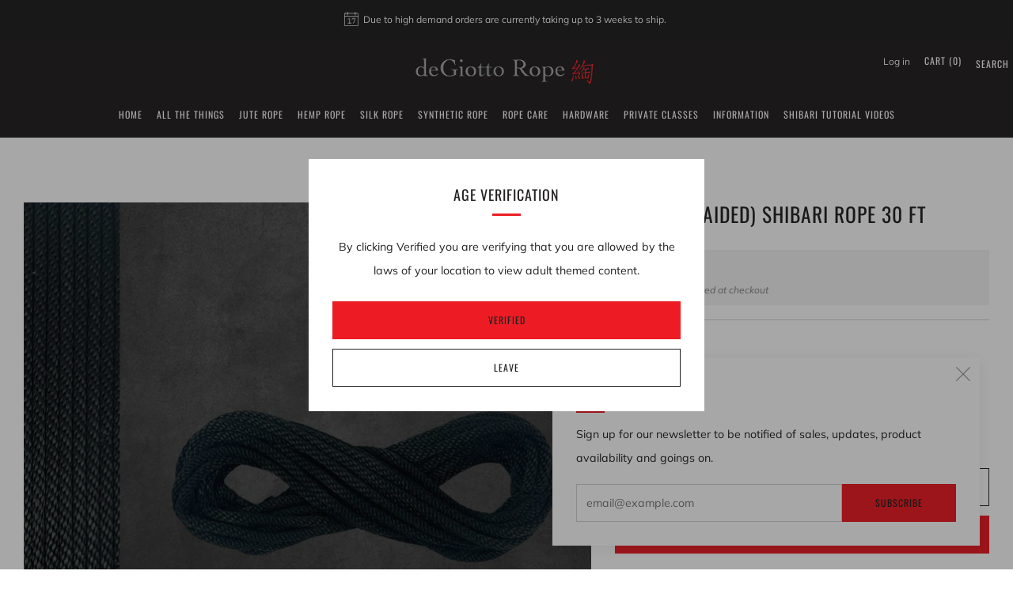

--- FILE ---
content_type: text/css
request_url: https://degiottorope.com/cdn/shop/t/16/assets/theme-critical.css?v=130643193175436370001689529482
body_size: 24550
content:
@charset "UTF-8";.u-1\/1{width:100%}.u-1\/2{width:50%}.u-2\/2{width:100%}.u-1\/3{width:33.3333333333%}.u-2\/3{width:66.6666666667%}.u-3\/3{width:100%}.u-1\/4{width:25%}.u-2\/4{width:50%}.u-3\/4{width:75%}.u-4\/4{width:100%}.u-1\/5{width:20%}.u-2\/5{width:40%}.u-3\/5{width:60%}.u-4\/5{width:80%}.u-5\/5{width:100%}.u-1\/8{width:12.5%}.u-2\/8{width:25%}.u-3\/8{width:37.5%}.u-4\/8{width:50%}.u-5\/8{width:62.5%}.u-6\/8{width:75%}.u-7\/8{width:87.5%}.u-8\/8{width:100%}.u-1\/10{width:10%}.u-2\/10{width:20%}.u-3\/10{width:30%}.u-4\/10{width:40%}.u-5\/10{width:50%}.u-6\/10{width:60%}.u-7\/10{width:70%}.u-8\/10{width:80%}.u-9\/10{width:90%}.u-10\/10{width:100%}@media screen and (min-width: 481px){.u-1\/1\@mob{width:100%}.u-1\/2\@mob{width:50%}.u-2\/2\@mob{width:100%}.u-1\/3\@mob{width:33.3333333333%}.u-2\/3\@mob{width:66.6666666667%}.u-3\/3\@mob{width:100%}.u-1\/4\@mob{width:25%}.u-2\/4\@mob{width:50%}.u-3\/4\@mob{width:75%}.u-4\/4\@mob{width:100%}.u-1\/5\@mob{width:20%}.u-2\/5\@mob{width:40%}.u-3\/5\@mob{width:60%}.u-4\/5\@mob{width:80%}.u-5\/5\@mob{width:100%}.u-1\/8\@mob{width:12.5%}.u-2\/8\@mob{width:25%}.u-3\/8\@mob{width:37.5%}.u-4\/8\@mob{width:50%}.u-5\/8\@mob{width:62.5%}.u-6\/8\@mob{width:75%}.u-7\/8\@mob{width:87.5%}.u-8\/8\@mob{width:100%}.u-1\/10\@mob{width:10%}.u-2\/10\@mob{width:20%}.u-3\/10\@mob{width:30%}.u-4\/10\@mob{width:40%}.u-5\/10\@mob{width:50%}.u-6\/10\@mob{width:60%}.u-7\/10\@mob{width:70%}.u-8\/10\@mob{width:80%}.u-9\/10\@mob{width:90%}.u-10\/10\@mob{width:100%}}@media screen and (min-width: 561px){.u-1\/1\@phab{width:100%}.u-1\/2\@phab{width:50%}.u-2\/2\@phab{width:100%}.u-1\/3\@phab{width:33.3333333333%}.u-2\/3\@phab{width:66.6666666667%}.u-3\/3\@phab{width:100%}.u-1\/4\@phab{width:25%}.u-2\/4\@phab{width:50%}.u-3\/4\@phab{width:75%}.u-4\/4\@phab{width:100%}.u-1\/5\@phab{width:20%}.u-2\/5\@phab{width:40%}.u-3\/5\@phab{width:60%}.u-4\/5\@phab{width:80%}.u-5\/5\@phab{width:100%}.u-1\/8\@phab{width:12.5%}.u-2\/8\@phab{width:25%}.u-3\/8\@phab{width:37.5%}.u-4\/8\@phab{width:50%}.u-5\/8\@phab{width:62.5%}.u-6\/8\@phab{width:75%}.u-7\/8\@phab{width:87.5%}.u-8\/8\@phab{width:100%}.u-1\/10\@phab{width:10%}.u-2\/10\@phab{width:20%}.u-3\/10\@phab{width:30%}.u-4\/10\@phab{width:40%}.u-5\/10\@phab{width:50%}.u-6\/10\@phab{width:60%}.u-7\/10\@phab{width:70%}.u-8\/10\@phab{width:80%}.u-9\/10\@phab{width:90%}.u-10\/10\@phab{width:100%}}@media screen and (min-width: 768px){.u-1\/1\@tab{width:100%}.u-1\/2\@tab{width:50%}.u-2\/2\@tab{width:100%}.u-1\/3\@tab{width:33.3333333333%}.u-2\/3\@tab{width:66.6666666667%}.u-3\/3\@tab{width:100%}.u-1\/4\@tab{width:25%}.u-2\/4\@tab{width:50%}.u-3\/4\@tab{width:75%}.u-4\/4\@tab{width:100%}.u-1\/5\@tab{width:20%}.u-2\/5\@tab{width:40%}.u-3\/5\@tab{width:60%}.u-4\/5\@tab{width:80%}.u-5\/5\@tab{width:100%}.u-1\/8\@tab{width:12.5%}.u-2\/8\@tab{width:25%}.u-3\/8\@tab{width:37.5%}.u-4\/8\@tab{width:50%}.u-5\/8\@tab{width:62.5%}.u-6\/8\@tab{width:75%}.u-7\/8\@tab{width:87.5%}.u-8\/8\@tab{width:100%}.u-1\/10\@tab{width:10%}.u-2\/10\@tab{width:20%}.u-3\/10\@tab{width:30%}.u-4\/10\@tab{width:40%}.u-5\/10\@tab{width:50%}.u-6\/10\@tab{width:60%}.u-7\/10\@tab{width:70%}.u-8\/10\@tab{width:80%}.u-9\/10\@tab{width:90%}.u-10\/10\@tab{width:100%}}@media screen and (min-width: 981px){.u-1\/1\@desk{width:100%}.u-1\/2\@desk{width:50%}.u-2\/2\@desk{width:100%}.u-1\/3\@desk{width:33.3333333333%}.u-2\/3\@desk{width:66.6666666667%}.u-3\/3\@desk{width:100%}.u-1\/4\@desk{width:25%}.u-2\/4\@desk{width:50%}.u-3\/4\@desk{width:75%}.u-4\/4\@desk{width:100%}.u-1\/5\@desk{width:20%}.u-2\/5\@desk{width:40%}.u-3\/5\@desk{width:60%}.u-4\/5\@desk{width:80%}.u-5\/5\@desk{width:100%}.u-1\/8\@desk{width:12.5%}.u-2\/8\@desk{width:25%}.u-3\/8\@desk{width:37.5%}.u-4\/8\@desk{width:50%}.u-5\/8\@desk{width:62.5%}.u-6\/8\@desk{width:75%}.u-7\/8\@desk{width:87.5%}.u-8\/8\@desk{width:100%}.u-1\/10\@desk{width:10%}.u-2\/10\@desk{width:20%}.u-3\/10\@desk{width:30%}.u-4\/10\@desk{width:40%}.u-5\/10\@desk{width:50%}.u-6\/10\@desk{width:60%}.u-7\/10\@desk{width:70%}.u-8\/10\@desk{width:80%}.u-9\/10\@desk{width:90%}.u-10\/10\@desk{width:100%}}@media screen and (min-width: 1081px){.u-1\/1\@wide{width:100%}.u-1\/2\@wide{width:50%}.u-2\/2\@wide{width:100%}.u-1\/3\@wide{width:33.3333333333%}.u-2\/3\@wide{width:66.6666666667%}.u-3\/3\@wide{width:100%}.u-1\/4\@wide{width:25%}.u-2\/4\@wide{width:50%}.u-3\/4\@wide{width:75%}.u-4\/4\@wide{width:100%}.u-1\/5\@wide{width:20%}.u-2\/5\@wide{width:40%}.u-3\/5\@wide{width:60%}.u-4\/5\@wide{width:80%}.u-5\/5\@wide{width:100%}.u-1\/8\@wide{width:12.5%}.u-2\/8\@wide{width:25%}.u-3\/8\@wide{width:37.5%}.u-4\/8\@wide{width:50%}.u-5\/8\@wide{width:62.5%}.u-6\/8\@wide{width:75%}.u-7\/8\@wide{width:87.5%}.u-8\/8\@wide{width:100%}.u-1\/10\@wide{width:10%}.u-2\/10\@wide{width:20%}.u-3\/10\@wide{width:30%}.u-4\/10\@wide{width:40%}.u-5\/10\@wide{width:50%}.u-6\/10\@wide{width:60%}.u-7\/10\@wide{width:70%}.u-8\/10\@wide{width:80%}.u-9\/10\@wide{width:90%}.u-10\/10\@wide{width:100%}}html{box-sizing:border-box}*,*:before,*:after{box-sizing:inherit}/*! normalize.css v5.0.0 | MIT License | github.com/necolas/normalize.css */html{font-family:sans-serif;line-height:1.15;-ms-text-size-adjust:100%;-webkit-text-size-adjust:100%}body{margin:0}article,aside,footer,header,nav,section{display:block}h1{font-size:2em;margin:.67em 0}figcaption,figure,main{display:block}figure{margin:1em 40px}hr{box-sizing:content-box;height:0;overflow:visible}pre{font-family:monospace,monospace;font-size:1em}a{background-color:transparent;-webkit-text-decoration-skip:objects}a:active,a:hover{outline-width:0}abbr[title]{border-bottom:none;text-decoration:underline;text-decoration:underline dotted}b,strong{font-weight:inherit}b,strong{font-weight:bolder}code,kbd,samp{font-family:monospace,monospace;font-size:1em}dfn{font-style:italic}mark{background-color:#ff0;color:#000}small{font-size:80%}sub,sup{font-size:75%;line-height:0;position:relative;vertical-align:baseline}sub{bottom:-.25em}sup{top:-.5em}audio,video{display:inline-block}audio:not([controls]){display:none;height:0}img{border-style:none}svg:not(:root){overflow:hidden}button,input,optgroup,select,textarea{font-size:100%;line-height:1.15;margin:0}button,input{overflow:visible}button,select{text-transform:none}button,html [type=button],[type=reset],[type=submit]{-webkit-appearance:button}button::-moz-focus-inner,[type=button]::-moz-focus-inner,[type=reset]::-moz-focus-inner,[type=submit]::-moz-focus-inner{border-style:none;padding:0}button:-moz-focusring,[type=button]:-moz-focusring,[type=reset]:-moz-focusring,[type=submit]:-moz-focusring{outline:1px dotted ButtonText}fieldset{border:1px solid #c0c0c0;margin:0 2px;padding:.35em .625em .75em}legend{box-sizing:border-box;color:inherit;display:table;max-width:100%;padding:0;white-space:normal}progress{display:inline-block;vertical-align:baseline}textarea{overflow:auto}[type=checkbox],[type=radio]{box-sizing:border-box;padding:0}[type=number]::-webkit-inner-spin-button,[type=number]::-webkit-outer-spin-button{height:auto}[type=search]{-webkit-appearance:textfield;outline-offset:-2px}[type=search]::-webkit-search-cancel-button,[type=search]::-webkit-search-decoration{-webkit-appearance:none}::-webkit-file-upload-button{-webkit-appearance:button;font:inherit}details,menu{display:block}summary{display:list-item}canvas{display:inline-block}template{display:none}[hidden]{display:none!important}body,h1,h2,h3,h4,h5,h6,blockquote,p,pre,dl,dd,ol,ul,figure,hr,fieldset,legend{margin:0;padding:0}li>ol,li>ul{margin-bottom:0}table{border-collapse:collapse;border-spacing:0}fieldset{min-width:0;border:0}address,h1,h2,h3,h4,h5,h6,blockquote,p,pre,dl,ol,ul,figure,hr,table,fieldset{margin-bottom:1rem}dd,ol,ul{margin-left:2rem}h1,.h1{font-size:calc((var(--font--size-h1) / var(--font--size-base)) * 1rem);line-height:1.45}h2,.h2{font-size:calc((var(--font--size-h2) / var(--font--size-base)) * 1rem);line-height:1.6}h3,.h3{font-size:calc((var(--font--size-h3) / var(--font--size-base)) * 1rem);line-height:1.7}h4,.h4{font-size:calc((var(--font--size-h4) / var(--font--size-base)) * 1rem);line-height:1.8}h5,.h5{font-size:calc((var(--font--size-h5) / var(--font--size-base)) * 1rem);line-height:1.9}h6,.h6{font-size:calc((var(--font--size-h6) / var(--font--size-base)) * 1rem);line-height:1.9}@media screen and (max-width: 767px){h1,.h1{font-size:calc((var(--font--size-h2) / var(--font--size-base)) * 1rem);line-height:1.6}h2,.h2{font-size:calc((var(--font--size-h3) / var(--font--size-base)) * 1rem);line-height:1.7}h3,.h3{font-size:calc((var(--font--size-h4) / var(--font--size-base)) * 1rem);line-height:1.8}h4,.h4{font-size:calc((var(--font--size-h5) / var(--font--size-base)) * 1.05rem);line-height:1.9}h5,.h5{font-size:calc((var(--font--size-h6) / var(--font--size-base)) * 1.02rem);line-height:1.9}h6,.h6{font-size:calc((var(--font--size-h6) / var(--font--size-base)) * 1rem);line-height:1.9}}.f-family--body{font-family:var(--font--body);font-weight:var(--font--body-weight);font-style:var(--font--body-style);letter-spacing:normal}.f-family--heading{font-family:var(--font--title);font-weight:var(--font--title-weight);font-style:var(--font--title-style)}.f-space--0{letter-spacing:0px}.f-space--1{letter-spacing:1px}.f-space--2{letter-spacing:2px}.f-space--3{letter-spacing:3px}.f-caps--false{text-transform:none}.f-caps--true{text-transform:uppercase}img{max-width:100%;height:auto;font-style:italic;vertical-align:middle;opacity:1;transform:scale(1);transition:opacity .4s ease-in-out}img[data-loading]{opacity:0}.theme-spinner__wrap{display:none;height:100px;width:100px;left:50%;top:50%;margin-left:-50px;margin-top:-50px;position:absolute}.theme-spinner{opacity:.7;width:40%;height:40%;max-height:50px;max-width:50px;margin:auto;position:absolute;top:0;left:0;bottom:0;right:0;z-index:1}.theme-spinner__border{box-sizing:border-box;display:block;position:absolute;width:100%;height:100%;border:3px solid #fff;border-radius:50%;animation:spinner-ring-spin 1.2s cubic-bezier(.5,0,.5,1) infinite;border-color:#fff transparent transparent transparent}.theme-spinner--small{width:25%;height:25%}.theme-spinner--small .theme-spinner__border{border:2px solid #fff}.theme-spinner--color-text .theme-spinner__border{border-color:var(--color--text) transparent transparent transparent}.theme-spinner div:nth-child(1){animation-delay:-.45s}.theme-spinner div:nth-child(2){animation-delay:-.3s}.theme-spinner div:nth-child(3){animation-delay:-.15s}@keyframes spinner-ring-spin{0%{transform:rotate(0)}to{transform:rotate(360deg)}}.placeholder-svg__wrapper{position:absolute;left:0;top:0;height:100%;width:100%}.placeholder-svg{display:block;background:#444;fill:#222;width:100%;height:100%;max-width:100%;max-height:100%}.placeholder-svg--light,.product-card__img.product-card__img.placeholder-svg{background:#e4e4e4;fill:#444}.placeholder-noblocks{text-align:center;margin:60px 24px}.o-layout{display:block;padding:0;list-style:none;margin:0 0 0 -30px;font-size:0}.o-layout__item{box-sizing:border-box;display:inline-block;vertical-align:top;padding-left:30px;font-size:var(--font--size-base);font-size:1rem}.o-layout--tiny{margin-left:-8px}.o-layout--tiny>.o-layout__item{padding-left:8px}.o-layout--small{margin-left:-15px}.o-layout--small>.o-layout__item{padding-left:15px}@media screen and (max-width: 767px){.o-layout--small\@tab-down{margin-left:-15px}.o-layout--small\@tab-down>.o-layout__item{padding-left:15px}}.o-layout--large{margin-left:-60px}.o-layout--large>.o-layout__item{padding-left:60px}.o-layout--huge{margin-left:-120px}.o-layout--huge>.o-layout__item{padding-left:120px}.o-layout--flush{margin-left:0}.o-layout--flush>.o-layout__item{padding-left:0}.o-layout--middle>.o-layout__item{vertical-align:middle}.o-layout--bottom>.o-layout__item{vertical-align:bottom}.o-layout--center{text-align:center}.o-layout--center>.o-layout__item{text-align:left}.o-layout--right{text-align:right}.o-layout--right>.o-layout__item{text-align:left}.o-layout--reverse{direction:rtl}.o-layout--reverse>.o-layout__item{direction:ltr;text-align:left}.o-list-bare{list-style:none;margin-left:0}.o-list-inline{margin-left:0;list-style:none}.o-list-inline__item{display:inline-block}.o-list-inline--delimited{font-size:0}.o-list-inline--delimited>.o-list-inline__item{font-size:var(--font--size-base);font-size:1rem}.o-list-inline--delimited>.o-list-inline__item+.o-list-inline__item:before{content:"\a0\a0/\a0"}.o-ratio{position:relative;display:block;overflow:hidden}.o-ratio:before{content:"";display:block;width:100%;padding-bottom:100%}.o-ratio--custom:before,.o-ratio--natural:before{padding-bottom:0}.o-ratio--4\:1:before{padding-bottom:25%}.o-ratio--3\:1:before{padding-bottom:33.33%}.o-ratio--5\:2:before{padding-bottom:40%}.o-ratio--16\:9:before{padding-bottom:56.25%}.o-ratio--4\:3:before{padding-bottom:75%}.o-ratio--1\:1:before{padding-bottom:100%}.o-ratio--3\:4:before{padding-bottom:133.33%}.o-ratio--2\:3:before{padding-bottom:150%}.o-ratio--circle.o-ratio--circle.o-ratio--circle{border-radius:50%;-webkit-backface-visibility:hidden;-webkit-transform:translate3d(0,0,0)}.o-ratio--circle.o-ratio--circle.o-ratio--circle:before{padding-bottom:100%}.o-ratio--bg-grey{background-color:#f0f0f0}.o-ratio--bg-product{background-color:var(--color--product-bg)}.o-ratio__content{position:absolute;top:0;bottom:0;left:0;height:100%;width:100%}html,body{font-family:var(--font--body);font-weight:var(--font--body-weight);font-style:var(--font--body-style)}html{overflow-y:scroll;min-height:100%;font-size:calc((var(--font--size-base) / 16) * 1em);line-height:calc(var(--font--line-base) / var(--font--size-base))}body{position:relative;background:var(--color--bg);color:var(--color--text)}body:before{content:"";width:100%;height:100%;position:absolute;top:-3px;left:0;background:#212121;opacity:0;visibility:hidden;-webkit-transition:all .2s ease-in-out;-moz-transition:all .2s ease-in-out;transition:all .2s ease-in-out}body.js-overlay-active:before{visibility:visible;opacity:.6}.page-container{width:100%}.main{min-height:30vh}a{text-decoration:none;-webkit-transition:opacity .2s ease-in-out;-moz-transition:opacity .2s ease-in-out;transition:opacity .2s ease-in-out}@media (hover: hover){a:hover{opacity:.7;text-decoration:none}}iframe{width:100%}h1,h2,h3,h4,h5,h6,.h1,.h2,.h3,.h4,.h5,.h6{color:var(--color--headings);font-family:var(--font--title);font-weight:var(--font--title-weight);font-style:var(--font--title-style);letter-spacing:var(--font--title-space);text-transform:var(--font--title-transform)}a{color:var(--color--text)}.no-js .js{display:none}body:not(.template-index) .main,body:not(.template-index) #shopify-section-footer,body:not(.template-index) .password-footer,body:not(.template-index) .giftcard-wrapper,.header-trigger{opacity:0}.c-btn,.btn{display:inline-block;vertical-align:middle;font:inherit;text-align:center;margin:0;cursor:pointer;font-family:var(--font--button);letter-spacing:var(--font--button-space);text-transform:var(--font--button-transform);transition:opacity .2s ease-in-out;color:var(--color--btn);font-size:calc((var(--font--button-size) / var(--font--size-base)) * 1rem);font-weight:var(--font--button-weight);font-style:var(--font--button-style);height:auto;line-height:30px;padding:9px 30px;-webkit-transition:all .2s ease-out;-moz-transition:all .2s ease-out;transition:all .2s ease-out}@media (hover: hover){.c-btn,.c-btn:hover,.c-btn:active,.c-btn:focus,.btn,.btn:hover,.btn:active,.btn:focus{opacity:1;text-decoration:none}}@media screen and (max-width: 767px){.c-btn,.btn{font-size:var(--font--button-mobile-size)}}.c-btn--primary{background-color:var(--color--brand)}@media (hover: hover){.c-btn--primary:hover:not([disabled]),.c-btn--primary:focus:not([disabled]){background-color:var(--color--brand-dark)}}.c-btn--accent{background-color:var(--color--accent);color:#212121}@media (hover: hover){.c-btn--accent:hover:not([disabled]),.c-btn--accent:focus:not([disabled]){background-color:var(--color--accent-dark)}}.c-btn--hollow{background-color:transparent;color:var(--color--text);box-shadow:inset 0 0 0 1px var(--color--text);border:0 none;margin-bottom:1px}@media (hover: hover){.c-btn--hollow:hover:not([disabled]){background-color:var(--color--text);color:var(--color--bg)}}a.c-btn--hollow{background-color:transparent;color:var(--color--text);box-shadow:inset 0 0 0 1px var(--color--text);margin-bottom:1px}@media (hover: hover){a.c-btn--hollow:hover{background-color:var(--color--text);color:var(--color--bg)}}.c-btn--grey,.c-btn--dark,.btn{background-color:#222;color:#fff}@media (hover: hover){.c-btn--grey:hover,.c-btn--grey:focus,.c-btn--dark:hover,.c-btn--dark:focus,.btn:hover,.btn:focus{background-color:#212121}}.c-btn--light{box-shadow:none;background-color:#f0f0f0;color:#212121}@media (hover: hover){.c-btn--light:hover,.c-btn--light:focus{background-color:#e4e4e4}}.c-btn--white{background-color:#fff;color:#212121}@media (hover: hover){.c-btn--white:hover,.c-btn--white:focus{background-color:#f0f0f0}}.c-btn--hollow.c-btn--dark{color:#212121;box-shadow:inset 0 0 0 1px #212121}@media (hover: hover){.c-btn--hollow.c-btn--dark:hover:not([disabled]){background-color:#212121;color:#fff}}.c-btn--hollow.c-btn--white{color:#fff;box-shadow:inset 0 0 0 1px #fff}@media (hover: hover){.c-btn--hollow.c-btn--white:hover:not([disabled]){background-color:#fff;color:#212121}}.c-btn--hollow.disabled{box-shadow:none;background-color:#f0f0f0;color:#212121}.c-btn--small{font-size:.8rem;padding:6px 18px}.c-btn--big{padding:12px 30px;font-size:1.2rem}.c-btn--bigger{padding:18px 30px;font-size:1.4rem}.c-btn--biggest{padding:24px 30px;font-size:1.65rem}.c-btn--wide{width:300px;max-width:100%}.c-btn--full{width:100%}@media screen and (max-width: 980px){.c-btn--small-tab{font-size:.7rem;padding:3px 6px;letter-spacing:1px}}@media screen and (max-width: 767px){.c-btn--small\@mobile{font-size:.7rem;padding:3px 6px}}.c-btn--arrow:after,.c-btn--arrow-down:after,.c-btn--plus:after,.c-btn--close:after{font-size:12px;font-family:sb-icons;margin-left:6px;line-height:1;top:1px;height:13px;display:inline-block;position:relative}.c-btn--arrow:after{content:"\e913"}.c-btn--arrow-down:after{content:"\e915"}.c-btn--plus:after{content:"\e928"}.c-btn--close:after{content:"\e918";top:0}.c-btn--right{float:right}.c-btn--center{margin:0 auto;display:block}.c-btn--play.c-btn--play{width:60px;height:60px;line-height:0;padding:0;font-size:18px;border-radius:50%;display:inline-table}.c-btn--play.c-btn--play .icon{display:table-cell;vertical-align:middle;position:relative;left:2px}.c-btn--play.c-btn--play:hover{-ms-transform:scale(1.05);-webkit-transform:scale(1.05);transform:scale(1.05)}.c-btn--no-hover{cursor:default}.c-btn--no-hover.c-btn--light:hover{background-color:#e4e4e4}.c-btn--no-border{border:0 none}.container{padding:0 30px;width:100%;margin:0 auto;max-width:2200px}@media screen and (max-width: 980px){.container{padding:0 18px}}.container--full{max-width:100%}.container--xlarge{max-width:1600px}.container--large{max-width:1400px}.container--medium{max-width:1200px}.container--small{max-width:980px}.container--tiny{max-width:740px}@media screen and (max-width: 1080px){.container--tiny\@desk{max-width:740px}}@media screen and (max-width: 980px){.container--tiny\@tab{max-width:740px}}.container--p-0{padding:0}.container--p-top.container--p-top{padding-top:60px}@media screen and (max-width: 980px){.container--p-top.container--p-top{padding-top:30px}}@media screen and (max-width: 767px){.container--p-top.container--p-top{padding-top:18px}}.container--p-large{padding:0 60px}@media screen and (max-width: 980px){.container--p-large{padding:0 30px}}@media screen and (max-width: 767px){.container--p-large{padding:0 18px}}@media screen and (max-width: 767px){.container--mob-0{padding:0}}@media screen and (max-width: 980px){.container--tab-0{padding:0}}@media screen and (min-width: 768px){.container--desk-0{padding:0}}.header-stripe{width:100%;height:3px;position:relative;top:0;left:0;background:var(--color--brand)}.header--has-stripe{padding-top:3px}.header,.header__logo,.header-trigger{min-height:54px}.shopify-section-header{position:relative;width:100%;top:0;left:0;-webkit-transition:-webkit-transform .35s ease;-moz-transition:-moz-transform .35s ease;transition:transform .35s ease}.header-down .shopify-section-header{-ms-transform:translateY(0);-webkit-transform:translateY(0);transform:translateY(0)}.header-up .shopify-section-header{-ms-transform:translateY(calc(-1 * var(--header-height) - 4px));-webkit-transform:translateY(calc(-1 * var(--header-height) - 4px));transform:translateY(calc(-1 * var(--header-height) - 4px))}.header{position:relative;width:100%;min-height:54px;background:var(--header-bg-color);border-bottom:1px solid transparent;-webkit-transition:border-color .3s ease-in,opacity .5s ease-in,background-color .3s .02s ease-in-out;-moz-transition:border-color .3s ease-in,opacity .5s ease-in,background-color .3s .02s ease-in-out;transition:border-color .3s ease-in,opacity .5s ease-in,background-color .3s .02s ease-in-out}@media screen and (max-width: 767px){.header{border-top-width:1px}}.header .list-menu__link,.header .list-menu__text{color:var(--header-text-color-light)}.header .list-menu__link:hover,.header .list-menu__text:hover{color:var(--header-text-color-light);opacity:1}.header .list-menu__link:hover:before,.header .list-menu__text:hover:before{background-color:var(--header-text-color-lightest)}.header--has-divider{border-bottom:1px solid var(--header-text-color-lightest)}header-details-disclosure,header-details-disclosure details{display:block;box-sizing:border-box}.header__wrapper{position:static}.header__logo{position:absolute;right:0;left:0;top:0;text-align:center;padding:0;margin:0 auto;max-width:420px;width:fit-content;width:-moz-fit-content}@media screen and (max-width: 767px){.header__logo{max-width:230px}}.header__logo-wrapper{margin:0;line-height:0}.header__logo-link{display:inline-block;position:relative;-webkit-transition:opacity .2s ease-in-out;-moz-transition:opacity .2s ease-in-out;transition:opacity .2s ease-in-out}@media (hover: hover){.header__logo-link:hover{opacity:.8;text-decoration:none}}.header__logo-link--text{color:var(--header-text-color);word-break:break-word;display:inline-block;font-family:var(--font--title);font-weight:var(--font--title-weight);font-style:var(--font--title-style);letter-spacing:var(--font--title-space);text-transform:var(--font--title-transform);font-size:1.4rem;line-height:1.25em}.header__logo-img{display:block;vertical-align:baseline;padding:9px 0;width:auto;height:auto}@media screen and (max-width: 480px){.header__logo-img,.header__logo-ratio-box{max-width:150px}}.header-navs{width:100%;height:32px;padding:0 30px}@media screen and (max-width: 980px){.header-navs{padding:0 18px}}.primary-nav{text-align:left;float:left}.primary-nav__summary{display:block}.primary-nav__items{margin-left:0;list-style:none;float:left}.primary-nav__item{padding-right:15px;margin:0;position:relative}.primary-nav__item .primary-nav__link:before{content:"";position:absolute;bottom:0;left:0;width:100%;height:.1em;background-color:currentColor;opacity:1;transform:scale(0);transform-origin:center;transition:opacity .3s,transform .3s}.primary-nav__item:hover .primary-nav__link:before,.primary-nav__item:focus .primary-nav__link:before,.primary-nav__item details[open] .primary-nav__link:before{opacity:1;transform:translate3d(0,.2em,0);transform:scale(1)}.secondary-nav{text-align:right;float:right}.secondary-nav header-details-disclosure{display:inline-block;margin-left:15px}.secondary-nav__item{margin-left:15px}.primary-nav,.secondary-nav{position:relative;font-size:calc((var(--font--size-nav) / var(--font--size-base)) * 1rem)}.primary-nav summary,.secondary-nav summary{list-style:none}.primary-nav summary::-webkit-details-marker,.primary-nav summary::marker,.secondary-nav summary::-webkit-details-marker,.secondary-nav summary::marker{display:none}.primary-nav .list-menu,.secondary-nav .list-menu{--link-padding: .75rem 1.25rem;--active-color: var(--header-text-color-lightest);--hover-color: var(--header-bg-color-darker)}.primary-nav__items,.secondary-nav__items{margin:0}.primary-nav__item,.secondary-nav__item{position:relative;display:inline-block;margin-bottom:0}.primary-nav__item .nav__sub,.primary-nav__item .nav__sub-t,.secondary-nav__item .nav__sub{opacity:0;visibility:hidden;transform:translateY(-.5rem)}details[open]>.nav__sub,details[open]>.nav__sub-t{animation:animateMenuOpen .2s ease-in-out;animation-fill-mode:forwards}.primary-nav__item .has-animation,.secondary-nav__item .has-animation{opacity:0;transform:translateY(.5rem)}details[open]>.nav__sub>.nav__sub-wrap>.has-animation,details[open]>.nav__sub-t>.nav__sub-t-wrap>.has-animation{animation:animateMenuItemOpen .3s ease-in-out;animation-fill-mode:forwards}.nav__sub__item .nav__sub-t{opacity:0;visibility:hidden}.nav__sub__item:hover .nav__sub-t,.nav__sub__item.js-active .nav__sub-t{opacity:1;visibility:visible}.touchevents .primary-nav__item .nav__sub,.touchevents .secondary-nav__item .nav__sub{display:none}.touchevents .primary-nav__item:hover .nav__sub,.touchevents .secondary-nav__item:hover .nav__sub{display:block}.touchevents .nav__sub__item .nav__sub-t{display:none}.touchevents .nav__sub__item:hover .nav__sub-t,.touchevents .mega .nav__sub-t{display:block}.nav__sub{position:absolute;padding-top:8px;text-align:left;font-size:.875rem}.nav__sub-wrap{background:var(--header-bg-color);box-shadow:0 8px 24px 0 var(--color--drop-shadow);padding:12px 18px;min-width:160px;max-width:270px;width:max-content;left:0}.nav__sub__items{margin-bottom:0;font-family:var(--font--body);font-weight:var(--font--body-weight);font-style:var(--font--body-style);letter-spacing:0;text-transform:none}.nav__link--sub:after{content:"\e915";font-family:sb-icons;position:relative;font-size:calc((var(--font--size-nav) / var(--font--size-base)) * .75rem);margin-left:6px;line-height:0}.nav__sub__link{color:var(--header-text-color-light);width:100%;display:inline-block;padding:2px 18px;margin-top:2px}.nav__sub__link:hover{opacity:1;color:var(--header-text-color);background:var(--header-bg-color-darker);text-decoration:none}.nav__sub__item--sub:hover .nav__sub__link{color:var(--header-text-color);background:var(--header-bg-color-darker)}.nav__sub__item--sub .nav__sub__link{position:relative;padding-right:24px}.nav__sub__item--sub .nav__sub__link:after{content:"\e913";font-family:sb-icons;opacity:.7;position:absolute;font-size:12px;width:12px;height:12px;line-height:12px;top:9px;right:12px}.nav__sub-t{position:absolute;left:calc(100% - 1px);top:auto;margin-top:-42px;padding-left:18px;z-index:2}.nav__sub-t.is-left-aligned{left:auto;right:calc(100% - 1px);padding-left:0;padding-right:18px}.nav__sub-t-wrap{background:var(--header-bg-color);box-shadow:0 8px 24px 0 var(--color--drop-shadow);width:180px;padding:12px 18px}.nav__sub-t__items{margin:0}.nav__sub-t__link{width:100%;display:inline-block;padding:2px 18px;margin-top:2px;color:var(--header-text-color-light);border-radius:4px}.nav__sub-t__link:hover{opacity:1;color:var(--header-text-color);background:var(--header-bg-color-darker);text-decoration:none}.primary-nav__link{height:32px}.primary-nav__link,.secondary-nav__link{position:relative;color:var(--header-text-color);display:block;line-height:32px;cursor:pointer}.primary-nav__link:hover,.secondary-nav__link:hover{text-decoration:none}.secondary-nav__item--light .secondary-nav__link{color:var(--header-text-color-light);font-size:calc((var(--font--size-nav) / var(--font--size-base)) * .85rem)}.secondary-nav__item--light .nav__link--sub:after{font-size:calc((var(--font--size-nav) / var(--font--size-base)) * .65rem)}.secondary-nav__items--icon .secondary-nav__item{margin-left:21px}.secondary-nav__link--icon{width:20px;height:20px;top:5px;position:relative;line-height:0}.secondary-nav__link--search.secondary-nav__link--word-search{width:17px;height:17px;top:4px;position:relative;line-height:0}.header--icons .primary-nav,.header--inline-icons .primary-nav{width:100%}.header--icons .primary-nav,.header--icons .secondary-nav,.header--inline-icons .primary-nav,.header--inline-icons .secondary-nav{display:none}.header--logo-left .header__logo{margin:0;left:30px}.header--logo-left .primary-nav{margin-left:calc(var(--header-logo-width, 0px) + 36px)}@media screen and (max-width: 767px){.header--logo-left .header__logo{left:0;margin:0 auto}}.header.header--center{height:auto}.header.header--center .header__logo{position:relative;height:auto;margin:0 auto}.header.header--center .header__logo-link--text{margin:12px 0}.header.header--center .header-navs{position:static;height:auto}.header.header--center .primary-nav{width:100%;text-align:center;margin:0 0 12px}.header.header--center .primary-nav__items{float:unset;padding:0 108px;display:inline-block}.header.header--center .primary-nav__item{margin:0;padding:0 9px}.header.header--center .secondary-nav{position:absolute;top:12px;right:30px}@media screen and (max-width: 767px){.header.header--center .header__logo{height:100%}}.nav__sub--header-localize{right:-30px}.nav__sub--header-localize .nav__sub-wrap:before,.nav__sub--header-localize .nav__sub-wrap:after{right:24px;left:auto}.nav__sub-wrap--lang,.nav__sub-wrap--country{max-height:252px;overflow-y:scroll}.nav__sub-wrap--lang .nav__sub__link.selected,.nav__sub-wrap--country .nav__sub__link.selected{opacity:1;color:var(--header-text-color);background:var(--header-bg-color-darker);text-decoration:none}.primary-nav,.primary-nav__items,.primary-nav__item{position:static}header-details-disclosure.mega{position:static;text-align:left}header-details-disclosure.mega details{position:static}header-details-disclosure.mega details[open]:before{content:attr(data-link-title);position:absolute;height:100%;width:auto;top:0;opacity:0;padding-right:18px;z-index:1}header-details-disclosure.mega details[open] .has-animation{animation:animateMenuItemOpen .2s ease-in-out;animation-fill-mode:forwards}header-details-disclosure.mega details summary{position:relative;z-index:2}header-details-disclosure.mega .nav__sub{--header-elements-height: 0px;box-sizing:border-box;left:0;top:100%;width:100vw;border-right:0;border-left:0;overflow:hidden;padding-top:1px;box-shadow:0 8px 24px 0 var(--color--drop-shadow);clip-path:inset(0px 0px -48px 0px)}header-details-disclosure.mega .nav__sub.has-height-control{--safe-area-inset-top: env(safe-area-inset-top);--safe-area-inset-bottom: env(safe-area-inset-bottom);height:calc(100vh - var(--header-elements-height) - var(--safe-area-inset-top) - var(--safe-area-inset-bottom))}header-details-disclosure.mega .nav__sub.has-height-control .nav__sub-wrap{position:absolute;top:0;left:0;height:100%;overflow:auto}header-details-disclosure.mega .nav__sub.has-height-control .nav__sub-wrap .list-menu{opacity:1;transform:translateY(0)}header-details-disclosure.mega .nav__sub-wrap{width:100%;max-width:100%;padding:42px 30px;box-shadow:none}header-details-disclosure.mega .nav__sub-wrap:before,header-details-disclosure.mega .nav__sub-wrap:after{content:none}header-details-disclosure.mega .mega-panel{--blocks-gap: 24px;display:flex;flex-wrap:wrap;align-items:flex-start;justify-content:center;gap:var(--blocks-gap)}header-details-disclosure.mega .mega-panel--width-default{max-width:1400px;margin:0 auto}header-details-disclosure.mega .mega-panel--width-narrow{max-width:980px;margin:0 auto}header-details-disclosure.mega .mega-panel--alignment-left{justify-content:flex-start}header-details-disclosure.mega .mega-panel--alignment-left .mega-panel__block .mega-panel__heading,header-details-disclosure.mega .mega-panel--alignment-left .mega-panel__block .mega-panel__items,header-details-disclosure.mega .mega-panel--alignment-left .mega-panel__block--incomplete .mega-panel__heading,header-details-disclosure.mega .mega-panel--alignment-left .mega-panel__block--incomplete .mega-panel__items{justify-content:flex-start}header-details-disclosure.mega .mega-panel--alignment-center{justify-content:center}header-details-disclosure.mega .mega-panel--alignment-center .mega-panel__block--incomplete .mega-panel__heading,header-details-disclosure.mega .mega-panel--alignment-center .mega-panel__block--incomplete .mega-panel__items{justify-content:center}header-details-disclosure.mega .mega-panel__block{--width: 6;--per-row: 6;--spacing: 30;flex:0 0 calc(1% * var(--width))}header-details-disclosure.mega .mega-panel--single-row .mega-panel__block{flex-basis:calc(1% * var(--width) - var(--blocks-gap) / 2)}header-details-disclosure.mega .mega-panel__heading{display:flex;margin-bottom:9px;justify-content:flex-start}header-details-disclosure.mega .mega-panel__heading>*{--item-span: 6;flex-grow:0;flex-shrink:0;flex-basis:calc((100% / var(--per-row) - 1px * (var(--spacing) * (var(--per-row) - 1) / var(--per-row))) * var(--item-span) + 1px * var(--spacing) * (var(--item-span) - 1))}header-details-disclosure.mega .mega-panel__items{display:flex;width:100%;flex-wrap:wrap;justify-content:flex-start;gap:calc(1px * var(--spacing));list-style:none;margin:0}.mega-panel__block--incomplete header-details-disclosure.mega .mega-panel__items{justify-content:center}.mega-panel__block--incomplete header-details-disclosure.mega .mega-panel__items .mega-panel__item--full{justify-content:center}header-details-disclosure.mega .mega-panel__item{flex-grow:0;flex-shrink:0;flex-basis:calc(100% / var(--per-row) - 1px * (var(--spacing) * (var(--per-row) - 1) / var(--per-row)));container-name:mega_panel_item;container-type:inline-size}header-details-disclosure.mega .cta--text-align-center{text-align:center}header-details-disclosure.mega .cta__content{margin-top:12px}header-details-disclosure.mega .cta__link:hover{opacity:.9}header-details-disclosure.mega .cta__title{margin-bottom:3px;color:var(--header-text-color);font-size:calc((var(--font--size-mega-menu) / var(--font--size-base)) * 1rem)}header-details-disclosure.mega .cta__text{font-family:var(--font--body);font-weight:var(--font--body-weight);font-style:var(--font--body-style);font-size:.875rem;text-transform:initial;line-height:1.5;letter-spacing:0;margin-bottom:3px;color:var(--header-text-color-light)}header-details-disclosure.mega .cta__image{position:absolute;top:0;left:0;width:100%;height:100%;object-fit:cover}header-details-disclosure.mega .mega-links{margin:0;list-style-type:none}header-details-disclosure.mega .mega-links .list-menu__link{padding:3px 0}header-details-disclosure.mega .mega-links--text-align-center{text-align:center}header-details-disclosure.mega .mega-links--text-align-center .list-menu__link{justify-content:center}header-details-disclosure.mega .mega-links__item--sub:hover .mega-links__link{background:transparent}header-details-disclosure.mega .mega-links__link{position:relative;color:var(--header-text-color);width:100%;display:inline-block;padding:0;font-size:calc((var(--font--size-mega-menu) / var(--font--size-base)) * 1rem);line-height:1.8;margin-bottom:6px}header-details-disclosure.mega .mega-links__link:before{content:"";position:absolute;top:-.5em;right:-.75em;bottom:-.5em;left:-.75em;border-radius:4px;background-color:transparent;opacity:0;z-index:-1}header-details-disclosure.mega .mega-links__link:hover{opacity:1;color:var(--header-text-color);text-decoration:none}header-details-disclosure.mega .mega-links__link:hover:before{opacity:1;background-color:var(--header-bg-color-darker)}header-details-disclosure.mega .mega-links__link--has-children:before{content:none}@container mega_panel_item (min-width: 400px){.mega-links .list-menu{display:grid;grid-template-columns:1fr 1fr}}.cart-count-bubble{position:absolute;top:-3px;right:-5px;min-width:14px;line-height:12px;font-size:9px;padding:1px 3px;text-align:center;letter-spacing:0;border-radius:15px;font-family:sans-serif;background:var(--header-text-color);color:var(--header-text-contrast-color);-webkit-transition:background .3s ease,color .3s ease;-moz-transition:background .3s ease,color .3s ease;transition:background .3s ease,color .3s ease}.js-using-tab .primary-nav__item:focus-within>.nav__sub{opacity:1;visibility:visible;-ms-transform:translateY(0);-webkit-transform:translateY(0);transform:translateY(0);-webkit-transition:all .2s ease-in-out;-moz-transition:all .2s ease-in-out;transition:all .2s ease-in-out}.js-using-tab .mega .primary-nav__item:focus-within .nav__sub,.js-using-tab .mega .primary-nav__item:focus-within .nav__sub-wrap,.js-using-tab .mega .primary-nav__item:focus-within .nav__sub-t__link,.js-using-tab .mega .primary-nav__item:focus-within .nav__sub__link{-webkit-transition:all .3s ease-in-out;-moz-transition:all .3s ease-in-out;transition:all .3s ease-in-out}.js-using-tab .mega .primary-nav__item:focus-within .nav__sub--cta .nav__sub__items,.js-using-tab .mega .primary-nav__item:focus-within .nav__sub__cta,.js-using-tab .mega .primary-nav__item:focus-within .nav__sub__item{opacity:1;-webkit-transition:opacity .2s ease-in,-webkit-transform .4s ease-out;-moz-transition:opacity .2s ease-in,-moz-transform .4s ease-out;transition:opacity .2s ease-in,transform .4s ease-out;-ms-transform:translateY(0);-webkit-transform:translateY(0);transform:translateY(0)}@keyframes animateMenuOpen{0%{opacity:0;visibility:hidden;transform:translateY(-.5rem)}to{opacity:1;visibility:visible;transform:translateY(0)}}@keyframes animateMenuItemOpen{0%{opacity:0;transform:translateY(.5rem)}to{opacity:1;transform:translateY(0)}}body:not(.header-stuck):not([header-menu-open]) [data-transparent-header=true].header:not(:hover){background-color:transparent}body:not(.header-stuck):not([header-menu-open]) [data-transparent-header=true].header--has-transparent-divider:not(:hover){border-bottom:1px solid var(--header-transparent-text-color-light)}body:not(.header-stuck):not([header-menu-open]) [data-transparent-header=true]:not(.header--has-transparent-divider){border-bottom:0 none}body:not(.header-stuck):not([header-menu-open]) [data-transparent-header=true].header:not(:hover) .primary-nav__link,body:not(.header-stuck):not([header-menu-open]) [data-transparent-header=true].header:not(:hover) .secondary-nav__link,body:not(.header-stuck):not([header-menu-open]) [data-transparent-header=true].header:not(:hover) .header__logo-link--text,body:not(.header-stuck):not([header-menu-open]) [data-transparent-header=true].header:not(:hover) .header-trigger__link{color:var(--header-transparent-text-color)}body:not(.header-stuck):not([header-menu-open]) [data-transparent-header=true].header:not(:hover) .cart-count-bubble{background:var(--header-transparent-text-color)}body:not(.header-stuck):not([header-menu-open]) [data-transparent-header=true].header:not(:hover) .cart-count-bubble{color:var(--header-transparent-text-contrast-color)}body:not(.header-stuck):not([header-menu-open]) [data-transparent-header=true].header .header__logo--has-transparent .header__logo-img--transparent,body:not(.header-stuck):not([header-menu-open]) [data-transparent-header=true].header:not(:hover) .header__logo--has-transparent .header__logo-img{opacity:0}body:not(.header-stuck):not([header-menu-open]) [data-transparent-header=true].header:not(:hover) .header__logo--has-transparent .header__logo-img--transparent{opacity:1}@media (hover: none){body:not(.header-stuck):not([header-menu-open]) [data-transparent-header=true].header{background-color:transparent}body:not(.header-stuck):not([header-menu-open]) [data-transparent-header=true].header--has-transparent-divider{border-bottom:1px solid var(--header-transparent-text-color-light)}body:not(.header-stuck):not([header-menu-open]) [data-transparent-header=true].header .primary-nav__link,body:not(.header-stuck):not([header-menu-open]) [data-transparent-header=true].header .secondary-nav__link,body:not(.header-stuck):not([header-menu-open]) [data-transparent-header=true].header .header__logo-link--text,body:not(.header-stuck):not([header-menu-open]) [data-transparent-header=true].header .header-trigger__link{color:var(--header-transparent-text-color)}body:not(.header-stuck):not([header-menu-open]) [data-transparent-header=true].header .cart-count-bubble{background:var(--header-transparent-text-color)}body:not(.header-stuck):not([header-menu-open]) [data-transparent-header=true].header .cart-count-bubble{color:var(--header-transparent-text-contrast-color)}body:not(.header-stuck):not([header-menu-open]) [data-transparent-header=true].header .header__logo--has-transparent .header__logo-img--transparent,body:not(.header-stuck):not([header-menu-open]) [data-transparent-header=true].header .header__logo--has-transparent .header__logo-img{opacity:0}body:not(.header-stuck):not([header-menu-open]) [data-transparent-header=true].header .header__logo--has-transparent .header__logo-img--transparent{opacity:1}}[data-transparent-header=true].header{position:absolute}[data-transparent-header=true].header .header__logo-img{-webkit-transition:opacity .3s ease;-moz-transition:opacity .3s ease;transition:opacity .3s ease}.header-trigger__link.js-cart-full:after{-webkit-transition:background .3s ease;-moz-transition:background .3s ease;transition:background .3s ease}[data-transparent-header=true].header .header__logo--has-transparent .header__logo-img{opacity:1}[data-transparent-header=true].header .header__logo--has-transparent .header__logo-img--transparent{opacity:0}[data-transparent-header=true] .header__logo--has-transparent .header__logo-img--transparent{display:block}.header__logo-img--transparent{position:absolute;left:0;top:0;display:none}.touchevents body:not(.header-stuck) [data-transparent-header=true].header,.touchevents body:not(.header-stuck) [data-transparent-header=true].header .header__logo-img{-webkit-transition:all 0s;-moz-transition:all 0s;transition:all 0s}.label{background-color:var(--background-color);color:var(--text-color);padding:3px 12px}@media screen and (max-width: 767px){.label{padding:2px 10px}}.label__text{font-family:var(--font--button);letter-spacing:var(--font--button-space);text-transform:var(--font--button-transform);font-size:calc((var(--font--button-size) / var(--font--size-base)) * .85rem);font-weight:var(--font--button-weight);font-style:var(--font--button-style);margin:0}.label--brand{background-color:var(--color--label-brand)}.label--brand .label__text{color:var(--color--btn)}.label--light{background-color:#e4e4e4}.label--light .label__text{color:#212121}.label--sold_out{background-color:var(--color--label-sold_out)}.label--sold_out .label__text{color:var(--color--text-label-sold_out)}.label--discount{background-color:var(--color--label-discount)}.label--discount .label__text{color:var(--color--text-label-discount)}.label--new{background-color:var(--color--label-new)}.label--new .label__text{color:var(--color--text-label-new)}.label--custom_1{background-color:var(--color--label-custom1)}.label--custom_1 .label__text{color:var(--color--text-label-custom_one)}.label--custom_2{background-color:var(--color--label-custom2)}.label--custom_2 .label__text{color:var(--color--text-label-custom_two)}.product-single__label{position:relative;margin-left:18px;width:fit-content}@media screen and (max-width: 767px){.product-single__label{top:1px}}.search-grid-item__label{position:absolute;top:12px;right:-6px;margin:calc(var(--radius-container) / 10 * 3 + 2px)}.search-grid-item__label--position_left{right:auto;left:-6px}.link{font-family:var(--font--button);letter-spacing:var(--font--button-space);text-transform:var(--font--button-transform);font-size:calc((var(--font--button-size) / var(--font--size-base)) * 1rem);font-weight:var(--font--button-weight);font-style:var(--font--button-style);color:var(--color--text);position:relative}@media screen and (max-width: 767px){.link{font-size:var(--font--button-mobile-size)}}.link--underline{text-decoration:underline}.link-body{line-height:1;text-decoration:underline}.link-body:hover{text-decoration:underline}.link--arrow{line-height:1}.link--arrow:after{content:"\e913";font-size:.9em;width:.9em;height:.9em;margin-left:9px;font-family:sb-icons;display:inline-block;position:relative}.link--arrow-left:before{content:"\e912";font-size:.9em;width:.9em;height:.9em;margin-right:9px;font-family:sb-icons;display:inline-block;position:relative}.link--arrow-down:after{content:"\e915";font-size:12px;font-family:sb-icons;width:24px;left:4px;display:inline;line-height:1;text-align:center;position:relative}.fontface .icon-fallback__text{border:0!important;clip:rect(0 0 0 0)!important;height:1px!important;margin:-1px!important;overflow:hidden!important;padding:0!important;position:absolute!important;width:1px!important}.icon:before{display:none}.fontface .icon:before{display:inline-block}.icon--instagram{position:relative;top:1px}.icon--quickbuy{width:18px}@font-face{font-family:sb-icons;src:url([data-uri]) format("truetype");font-weight:400;font-style:normal;font-display:block}.icon{font-family:sb-icons!important;speak:never;font-style:normal;font-weight:400;font-variant:normal;text-transform:none;line-height:1;-webkit-font-smoothing:antialiased;-moz-osx-font-smoothing:grayscale}.icon--reddit:before{content:"\e908"}.icon--twitch:before{content:"\e926"}.icon--plus-tl:before{content:"\e927"}.icon--plus-t:before{content:"\e928"}.icon--close-l:before{content:"\e906"}.icon--left-l:before{content:"\e90e"}.icon--right-l:before{content:"\e90f"}.icon--up-l:before{content:"\e910"}.icon--down-l:before{content:"\e911"}.icon--left:before{content:"\e912"}.icon--up:before{content:"\e914"}.icon--down:before{content:"\e915"}.icon--minus:before{content:"\e916"}.icon--plus:before{content:"\e917"}.icon--close:before{content:"\e918"}.icon--comment:before{content:"\e919"}.icon--tiktok:before{content:"\e925"}.icon--search:before{content:"\e900"}.icon--tick:before{content:"\e938"}.icon--play:before{content:"\e901"}.icon--confused:before{content:"\e91a"}.icon--happy:before{content:"\e91b"}.icon--passive:before{content:"\e91c"}.icon--sad:before{content:"\e936"}.icon--cart:before{content:"\e937"}.icon--menu:before{content:"\e90d"}.icon--untappd:before{content:"\e93c"}.icon--left-t:before{content:"\e939"}.icon--down-tri:before{content:"\e902"}.icon--up-tri:before{content:"\e903"}.icon--right-tri:before{content:"\e91d"}.icon--left-tri:before{content:"\e904"}.icon--right:before{content:"\e913"}.icon--right-t:before{content:"\e93a"}.icon--user:before{content:"\e91e"}.icon--rss:before{content:"\e93b"}.icon--label:before{content:"\e924"}.icon--heart:before{content:"\e920"}.icon--star-empty:before{content:"\e922"}.icon--star-half:before{content:"\e91f"}.icon--star-full:before{content:"\e921"}.icon--tumblr:before{content:"\e935"}.icon--youtube:before{content:"\e933"}.icon--vimeo:before{content:"\e934"}.icon--twitter:before{content:"\e909"}.icon--linkedin:before{content:"\e90a"}.icon--facebook:before{content:"\e90c"}.icon--quote:before{content:"\e923"}.icon--pinterest:before{content:"\e905"}.icon--mail:before{content:"\e907"}.icon--snapchat:before{content:"\e932"}.icon--instagram:before{content:"\e90b"}.media-gallery__slider{opacity:0;transition:opacity .3s ease}.media-gallery__slider.slick-initialized{opacity:1}.media-gallery{width:100%;margin:0 auto;text-align:center}.media-gallery .slick-slide{line-height:0}@media screen and (min-width: 768px){.media-gallery--thumbnails-aside{display:grid;gap:1rem;grid-template-areas:"thumbnails media" "view-in-space view-in-space";grid-template-columns:minmax(0,calc(var(--thumb-column-width) + 6px)) minmax(0,10fr);position:relative;width:100%}.media-gallery--thumbnails-aside .media-gallery__slider{grid-area:media;width:100%}.media-gallery--thumbnails-aside .media-gallery__nav{grid-area:thumbnails;position:relative;display:inline-block;padding:0;margin:0}.media-gallery--thumbnails-aside .media-gallery__nav .media-gallery__thumbs{max-width:initial}.media-gallery--thumbnails-aside .media-gallery__nav .thumbnail-list{flex-direction:column}.media-gallery--thumbnails-aside .media-gallery__view-in-space{grid-area:view-in-space;width:100%}}.media-gallery__image{object-fit:contain;background-position:center;height:100%;width:100%;max-width:100%;max-height:100%;background-color:var(--color--product-bg)}.media-gallery__item{margin:0 auto;min-height:1px;width:100%;height:100%;position:relative;overflow:hidden}.media-gallery__link{display:block;opacity:1;width:100%;height:100%;cursor:zoom-in}.media-gallery__link:hover{opacity:1}@media (hover: hover){.media-gallery__link:hover{opacity:1}}.media-gallery__item iframe,.media-gallery__item model-viewer,.media-gallery__item .shopify-model-viewer-ui,.media-gallery__item>video,.media-gallery__item .plyr,.media-gallery__item .media-item{position:absolute;top:0;left:0;width:100%;max-width:100%}.media-gallery__item iframe,.media-gallery__item .media-video,.media-gallery__item model-viewer,.media-gallery__item .shopify-model-viewer-ui,.media-gallery__item .media-item,.media-gallery__item .plyr,.media-gallery__item .plyr__video-wrapper{height:100%}.media-gallery__nav{position:relative;display:inline-flex;align-items:center;justify-content:center;margin:18px auto;padding:0 clamp(0rem,3vw,3rem);width:100%;max-width:790px;opacity:0;visibility:hidden;transition:opacity .2 ease-in-out,visibility .2 ease-in-out}.media-gallery__nav.is-loaded{opacity:1;visibility:visible}.media-gallery__nav-item{flex:0 0 auto;width:auto;font-size:18px;padding:1rem;line-height:1em;color:var(--color--text-light);border:0 none;background-color:transparent;cursor:pointer}.media-gallery__nav-item[disabled]{color:var(--color--text-lightest);cursor:default;opacity:.8}.media-gallery__nav-item[disabled]:hover{color:var(--color--text-lightest)}.media-gallery__nav-item:hover{color:var(--color--text-lighter);opacity:1}.media-gallery__nav-item.slick-disabled,.media-gallery__nav-item.slick-disabled:hover{color:var(--color--text-lighter)}@media screen and (max-width: 767px){.media-gallery__nav-item.media-gallery__nav-item--prev{padding-left:0;padding-right:.5rem}.media-gallery__nav-item.media-gallery__nav-item--next{padding-right:0;padding-left:.5rem}}@media screen and (min-width: 768px){.media-gallery--thumbnails-aside .media-gallery__nav-item.media-gallery__nav-item--prev{padding-left:0;transform:rotate(90deg)}.media-gallery--thumbnails-aside .media-gallery__nav-item.media-gallery__nav-item--next{transform:rotate(90deg)}}.media-gallery__thumbs{display:block;flex:1 1 auto;max-width:calc(100% - 90px)}@media screen and (max-width: 767px){.media-gallery__thumbs{max-width:calc(100% - 50px)}}.no-js .media-gallery__thumbs{display:none}.media-gallery__thumbs .thumbnail-list{--thumbRatio: 5;--thumbnail-ratio-width: 1;--thumbnail-ratio-height: 1;--justify: center;display:flex;gap:1rem;line-height:30px;overflow-x:auto;scroll-snap-type:x mandatory;scroll-behavior:smooth;padding-bottom:0;justify-content:var(--justify);margin:0;scrollbar-width:none}.media-gallery__thumbs .thumbnail-list::-webkit-scrollbar{display:none}.media-gallery__thumbs .thumbnail-list::-webkit-scrollbar-track,.media-gallery__thumbs .thumbnail-list::-webkit-scrollbar-thumb{background:transparent}.media-gallery__thumbs .thumbnail-list__item{display:block;position:relative;flex-shrink:0;flex-grow:0;flex-basis:calc((100% + 1rem) / var(--thumbRatio) - 1rem);margin:0;scroll-snap-align:start;aspect-ratio:var(--thumbnail-ratio-width)/var(--thumbnail-ratio-height)}@supports not (aspect-ratio: 1/1){.media-gallery__thumbs .thumbnail-list__item{width:100%}.media-gallery__thumbs .thumbnail-list__item:before{float:left;padding-top:calc(var(--thumbnail-ratio-height) / var(--thumbnail-ratio-width) * 100%);content:""}}.media-gallery__thumbs .thumbnail-list__item--active .thumbnail{border-color:var(--color--text);box-shadow:0 0 3px 1px var(--color--text-lightest);transition:box-shadow ease-in-out .15s}.media-gallery--thumbnails-aside .media-gallery__thumbs{display:block}@media screen and (min-width: 768px){.media-gallery--thumbnails-aside .media-gallery__thumbs .thumbnail-list{--justify: start;--height: 580px;height:calc(var(--height) - 82px);overflow-y:auto;scroll-snap-type:y mandatory;align-items:center}.media-gallery--thumbnails-aside .media-gallery__thumbs .thumbnail-list__item{position:relative;margin:0}}@media screen and (min-width: 768px){.media-gallery--thumbnails-aside.media-gallery--small .media-gallery__thumbs .thumbnail-list{--height: 420px}}.thumbnail{position:absolute;top:0;left:0;cursor:pointer;width:100%;height:100%;border:1px solid var(--color--bg);border-radius:1px;background-color:var(--color--product-bg);padding:0;overflow:hidden}.thumbnail.thumbnail--border{border:1px solid var(--color--text-lightest)}.thumbnail:after{content:"";position:absolute;top:0;left:0;width:100%;height:100%}.thumbnail img{position:absolute;top:0;left:0;width:100%;height:100%;-webkit-transition:all .2s ease-in-out;-moz-transition:all .2s ease-in-out;transition:all .2s ease-in-out}.thumbnail-list--thumb-ratio-natural .thumbnail img{object-fit:contain;height:100%}.media-gallery__view-in-space[data-shopify-xr-hidden]{visibility:hidden;display:none}.media-gallery__view-in-space{font-family:var(--font--body);font-weight:var(--font--body-weight);font-style:var(--font--body-style);background-color:#f0f0f0;color:#212121;position:relative;border:none;width:100%;min-height:32px;line-height:32px;padding:6px 6px 7px;margin:0 auto;display:block;font-size:1em;cursor:pointer;visibility:visible}.media-gallery__view-in-space:hover .media-gallery__view-in-space-text,.media-gallery__view-in-space:focus .media-gallery__view-in-space-text{border-bottom-color:#212121}.media-gallery__view-in-space svg.icon{height:24px;width:24px;margin-right:3px;position:relative;top:6px;fill:transparent}.media-gallery__view-in-space svg.icon .icon-3d-badge-full-color-outline{stroke:none}.media-gallery__view-in-space svg.icon .icon-3d-badge-full-color-element{fill:#212121;opacity:1}.media-gallery__view-in-space-text{border-bottom:1px solid transparent}.media-gallery__thumb-image{object-fit:fill;width:100%;height:100%;aspect-ratio:1 / 1}.media-gallery__badge{position:absolute;width:18px;height:18px;right:3px;top:3px;pointer-events:none;z-index:1}.media-gallery__badge .icon{fill:#fff;width:100%;height:100%;vertical-align:baseline}.media-gallery__badge .icon-3d-badge-full-color-outline,.media-gallery__badge .icon-video-badge-full-color-outline{stroke:#e4e4e4}.media-gallery__badge .icon-3d-badge-full-color-element,.media-gallery__badge .icon-video-badge-full-color-element{fill:#212121}@media screen and (max-width: 767px){.media-gallery__nav-item--prev .icon:before{content:"\e912"}.media-gallery__nav-item--next .icon:before{content:"\e913"}}@media not all and (min-resolution: .001dpcm){.media-gallery__image,.media-gallery__thumb-image{font-size:0}.media-gallery__image{clip-path:inset(.5px)}}.rte a:not(.link){text-decoration:underline}.rte h1,.rte h2,.rte h3,.rte h4,.rte h5,.rte h6{margin-top:1rem}.rte h1:first-child,.rte h2:first-child,.rte h3:first-child,.rte h4:first-child,.rte h5:first-child,.rte h6:first-child{margin-top:0}.rte>div{margin-bottom:1rem}.rte li{margin-bottom:.4rem}.rte p:last-child{margin-bottom:0}.rte img,.rte .fluid-width-video-wrapper{margin:24px 0}.rte blockquote{font-size:calc((var(--font--size-h3) / var(--font--size-base)) * 1rem);line-height:1.7;margin:36px -72px;border-left:3px solid var(--color--brand);padding-left:24px;font-style:italic;color:#666}.rte:after{content:""!important;display:block!important;clear:both!important}.rte--header{margin-bottom:0}@media screen and (max-width: 980px){.rte blockquote{font-size:calc((var(--font--size-h4) / var(--font--size-base)) * 1rem);line-height:1.6;margin:18px 0;padding-left:18px}.rte img,.rte .fluid-width-video-wrapper{margin:12px 0}}.header-trigger{position:absolute;top:0}.header-trigger--left{left:30px}.header-trigger--right{right:30px;text-align:right}.header--search-enabled .header-trigger--right{right:72px}.header-trigger--far-right{right:30px;text-align:right}.header-trigger--far-right .header-trigger__link{top:-1px}.header-trigger__link{position:relative;width:20px;height:20px;font-size:20px;line-height:0;display:block;color:var(--header-text-color)}@media screen and (max-width: 980px){.header-trigger--left{left:18px}.header-trigger--right{right:18px}.header--search-enabled .header-trigger--right{right:54px}.header-trigger--far-right{right:18px}}.mobile-draw-trigger-icon,.search-draw-trigger-icon,.cart-draw-trigger-icon{display:none}.mobile-draw{min-height:100%;width:90%;max-width:460px;background-color:var(--background-color);padding:0;overflow:hidden;height:100%;position:relative}.mobile-draw__wrapper{overflow-y:scroll;height:100%;padding:0 0 120px}.mobile-draw__account{position:absolute;top:0;right:0}.mobile-header__link{display:inline-flex;align-items:center;padding:1.4em 18px;color:#fffc;font-size:.85rem}.drawer-nav{padding:0 18px}.drawer-nav summary{list-style:none}.drawer-nav summary::-webkit-details-marker,.drawer-nav summary::marker{display:none}.drawer-nav .list-menu{position:static}.drawer-nav .list-menu__item--active .list-menu__link,.drawer-nav .list-menu__item--active .list-menu__link:hover{text-decoration:none}.drawer-nav .mega-panel__block{padding:0;margin:0 18px}.drawer-nav .mega-panel__heading{padding:0}.drawer-nav .mega-panel__heading .cta__title{color:#fff;font-size:calc((var(--font--size-mobile-nav) / var(--font--size-base)) * 1rem);margin-bottom:.5em}.drawer-nav .mega-panel__block--scroll .mega-panel__heading{padding:0 18px}.drawer-nav .mega-panel__items{display:grid;grid-template-columns:repeat(var(--per-row),1fr);gap:18px 18px}.drawer-nav .mega-panel__block--scroll{margin:0}.drawer-nav .mega-panel__block--scroll .mega-panel__items{display:flex;flex-wrap:nowrap;overflow-x:scroll;overscroll-behavior-x:contain;scroll-snap-type:x mandatory;width:90vw;max-width:460px;padding-right:calc(36px / var(--per-row));padding-bottom:12px;margin:0}.drawer-nav .mega-panel__block--scroll .mega-panel__items .mega-panel__item{flex:0 0 calc(100% / var(--per-row) - 18px * var(--per-row));position:relative;display:inline-block;scroll-snap-align:center;scroll-snap-stop:always}.drawer-nav .mega-panel__block--scroll .mega-panel__items .mega-panel__item:first-child{margin-left:18px}.drawer-nav .cta__image{position:absolute;top:0;left:0;width:100%;height:100%;object-fit:cover}.drawer-nav .cta--text-align-center{text-align:center}.drawer-nav .cta__content{margin-top:9px}.drawer-nav .cta__title{margin-bottom:3px;font-size:calc((var(--font--size-mobile-nav) / var(--font--size-base)) * 1rem);color:#fffc}.drawer-nav .cta__text{font-family:var(--font--body);font-weight:var(--font--body-weight);font-style:var(--font--body-style);text-transform:initial;line-height:1.5;letter-spacing:0;margin-bottom:3px;font-size:11px;color:#fffc}.drawer-nav .c-btn--mono{background-color:#fffc;color:#212121cc}.drawer-nav .c-btn--hollow{color:#fffc;box-shadow:inset 0 0 0 1px #fffc}.has-borders .drawer-nav--main .list-menu__item:not(:last-of-type){border-bottom:1px solid rgba(255,255,255,.2)}.has-borders .drawer-nav--main .drawer-nav__header+.list-menu .list-menu__item:first-of-type{border-top:1px solid rgba(255,255,255,.2)}.drawer-nav--main .list-menu__link{color:#fffc;font-size:calc((var(--font--size-mobile-nav) / var(--font--size-base)) * 1rem);padding:1em 0}.has-borders .drawer-nav--main .list-menu__link{padding:1.25em 0}.drawer-nav--main .list-menu__link:hover{color:#ffffffe6}.drawer-nav--main .list-menu__link--sub{padding-right:2em}.drawer-nav--main .list-menu__link--sub:after{font-size:.9em;width:.9em;height:.9em;line-height:.9em}.drawer-nav--secondary{margin-top:18px}.drawer-nav--secondary .list-menu__link{color:#fff9;font-size:calc((var(--font--size-mobile-nav) / var(--font--size-base)) * .9rem);padding:.5em 0}.drawer-nav--secondary .list-menu__link:hover{color:#fffc}.drawer-nav__panel{box-sizing:border-box;position:absolute;top:0;width:100%;bottom:0;left:0;background-color:var(--background-color);transform:translate3d(100%,0,0);visibility:hidden}details[open]>.drawer-nav__panel{transition:transform .2s cubic-bezier(.3,-.1,.25,1),visibility .2s cubic-bezier(.3,-.1,.25,1)}details[open].is-opening>.drawer-nav__panel{transform:translateZ(0);visibility:visible;transition:transform .4s cubic-bezier(.3,-.1,.25,1),visibility .4s cubic-bezier(.3,-.1,.25,1)}details>.drawer-nav__panel:not(.has-banner) .drawer-nav__header{margin-top:12px}.drawer-nav__panel .list-menu{padding:24px 18px 0}.drawer-nav__empty-banner{position:sticky;top:0;display:block;height:56px;width:100%;background-color:var(--background-color)}.drawer-nav__wrapper{height:100%;overflow-y:scroll;padding-bottom:18px}.drawer-nav__panel:not(.has-banner)>.drawer-nav__wrapper{padding-bottom:78px}.drawer-nav__banner{position:sticky;top:calc(57px - var(--banner-height));padding-bottom:6px}.drawer-nav__header{margin:18px 18px 0}.drawer-nav__header+.list-menu{padding-top:0}.drawer-nav__header+.drawer-nav__additional-content{margin-top:0}.drawer-nav__back{position:relative;background-color:transparent;border:0 none;color:#fff9;padding:1em 1em 1em 1.5em;font-size:calc((var(--font--size-mobile-nav) / var(--font--size-base)) * 1rem);line-height:1.5;cursor:pointer}.has-borders .drawer-nav__back{padding-top:1.25em;padding-bottom:1.25em}.drawer-nav__back:before{content:"\e939";font-family:sb-icons;position:absolute;font-size:.75em;width:.75em;height:.75em;line-height:.75em;top:50%;left:0;transform:translateY(-50%)}.drawer-nav__additional-content{margin-top:24px}.mobile-draw .mfp-close.mfp-close{position:absolute;width:56px;height:56px;left:0;top:0;text-align:left;padding:16px;opacity:1;color:#fff;display:block;font-size:24px;line-height:0;transition:color .4s ease;transform:translateZ(1000px)}.mobile-draw.has-banner .mfp-close{color:#fff!important;transition:color .4s ease}.mobile-draw__footer{padding:0 18px}.mobile-footer__contact{margin-top:18px}.mobile-footer__contact+.mobile-footer__social-items{margin-top:0}.mobile-footer__title{color:#fff;text-transform:var(--font--title-transform);margin-bottom:12px}.mobile-footer__text{margin:0}.mobile-footer__text-link{display:inline-flex;align-items:center;overflow-wrap:break-word;color:#fffc;font-size:calc((var(--font--size-mobile-nav) / var(--font--size-base)) * .9rem);-webkit-transition:all .2s ease-in-out;-moz-transition:all .2s ease-in-out;transition:all .2s ease-in-out}.mobile-footer__text-link:hover{color:#fff;opacity:1}.mobile-draw__icon{display:inline-block;width:1.25em;margin-right:.5em}.mobile-draw__icon svg{display:block}.mobile-draw__icon svg>*,.mobile-draw__icon svg g>*{stroke:currentColor}.mobile-footer__social-items{margin-top:12px;margin-left:-9px}.mobile-footer__social-item{display:inline-block}.mobile-footer__social-link{display:table;width:30px;height:30px;font-size:15px;text-align:center;color:#fffc;-webkit-transition:all .2s ease-in-out;-moz-transition:all .2s ease-in-out;transition:all .2s ease-in-out}.mobile-footer__social-link:hover{color:#fff;opacity:1}.mobile-footer__social-link .icon{display:table-cell;vertical-align:middle}.mobile-cta{margin-top:18px}.mobile-cta__image{width:100%;margin-bottom:12px}.mobile-cta__image-link{-webkit-transition:all .2s ease-in-out;-moz-transition:all .2s ease-in-out;transition:all .2s ease-in-out}.mobile-cta__image-link:hover{opacity:.85}.mobile-cta__title{margin-bottom:3px;color:#fff}.mobile-cta__text{color:#fffc;font-size:.85rem;margin-bottom:3px}.mobile-cta__text.rte a:not(.link){color:#fff;border-color:#fffc}.mobile-cta__link{margin-top:6px}.mobile-cta__link .link{color:#fff}.mobile-draw__localize{position:absolute;height:auto;width:90vw;max-width:460px;left:0;bottom:0;background-color:var(--background-color);text-align:center;font-size:.9em;-webkit-backface-visibility:hidden;backface-visibility:hidden;border-top:1px solid rgba(255,255,255,.2)}.mobile-draw__localize .localize__form{display:flex;align-items:center}.mobile-draw__localize .localize__item__wrapper.localize__item__wrapper{flex:1 1 auto;display:block;position:relative;padding:0 12px;margin:0;font-size:.85rem}.mobile-draw__localize .localize__item__wrapper:last-of-type:not(:only-of-type):before{content:"";width:1px;height:21px;position:absolute;left:0;top:50%;transform:translateY(-50%);background-color:#fff3}.mobile-draw__localize .localize__item__wrapper:last-of-type:not(:only-of-type) .localize__items:before,.mobile-draw__localize .localize__item__wrapper:last-of-type:not(:only-of-type) .localize__items:after{left:auto;right:18px}.mobile-draw__localize .localize__toggle{width:100%;text-align:left;padding:0 18px 0 0;white-space:nowrap;overflow:hidden;text-overflow:ellipsis;line-height:56px;font-size:1em;font-family:var(--font--body);font-weight:var(--font--body-weight);font-style:var(--font--body-style);letter-spacing:normal;text-transform:none}.mobile-draw__localize .localize__toggle .icon{position:absolute;top:50%;right:12px}.mobile-draw__localize .localize__items{width:100%;bottom:95%;left:0;background-color:var(--background-color);border:1px solid rgba(255,255,255,.2)}.mobile-draw__localize .localize__items:before{border-color:rgba(255,255,255,.2) transparent transparent transparent}.mobile-draw__localize .localize__items:after{border-color:var(--background-color) transparent transparent transparent}.mobile-draw__localize .localize__items-wrapper{width:100%;min-width:100%;max-width:100%;list-style:none}.mobile-draw__localize .localize__item__link{text-align:left;white-space:normal;color:#fffc}.mobile-draw__localize .localize__item__link:hover,.mobile-draw__localize .localize__item__link.selected{color:#fff;background:#ffffff0d}.mobile-draw--dark .mfp-close.mfp-close,.mobile-draw--dark .mobile-footer__title,.mobile-draw--dark .mobile-nav__sub__link,.mobile-draw--dark .mobile-nav__sub-t__link,.mobile-draw--dark .mobile-cta__text,.mobile-draw--dark .drawer-nav--main .list-menu__link,.mobile-draw--dark .drawer-nav .cta__title,.mobile-draw--dark .drawer-nav .cta__text{color:#212121}.mobile-draw--dark .drawer-nav__back,.mobile-draw--dark .drawer-nav--secondary .list-menu__link{color:#212121a6}.mobile-draw--dark .mobile-nav__link:hover,.mobile-draw--dark .mobile-nav__sub__link:hover,.mobile-draw--dark .mobile-footer__social-link:hover,.mobile-draw--dark .mobile-nav__sub-t__link:hover{color:#212121}.mobile-draw--dark .c-btn--mono{background-color:#212121;color:#fff}.mobile-draw--dark .c-btn--hollow{color:#212121;box-shadow:inset 0 0 0 1px #212121cc}.mobile-draw--dark .drawer-nav--main .list-menu__item:not(:last-of-type){border-color:#2121211a}.mobile-draw--dark .drawer-nav--main .drawer-nav__header+.list-menu .list-menu__item:first-of-type{border-color:#2121211a}.mobile-draw--dark .mobile-nav__sub-t,.mobile-draw--dark .mobile-nav__item,.mobile-draw--dark .mobile-draw__localize{border-color:#2121211a}.mobile-draw--dark .mobile-draw__localize .localize__item__wrapper:last-of-type:not(:only-of-type):before{background-color:#2121211a}.mobile-draw--dark .mobile-draw__localize .localize__items{border-color:#21212133}.mobile-draw--dark .mobile-draw__localize .localize__items:before{border-color:rgba(33,33,33,.2) transparent transparent transparent}.mobile-draw--dark .mobile-draw__localize .localize__item__link{color:#212121}.mobile-draw--dark .mobile-draw__localize .localize__item__link:hover,.mobile-draw--dark .mobile-draw__localize .localize__item__link.selected{color:#212121;background:#2121210d}.mobile-draw--dark .mobile-search__input{border-color:#2121211a}.mobile-draw--dark .mobile-search__input:focus,.mobile-draw--dark .mobile-search__input:active{color:#212121}.mobile-draw--dark .mobile-search__input::-webkit-input-placeholder{color:#21212180}.mobile-draw--dark .mobile-search__input:-moz-placeholder{color:#21212180}.mobile-draw--dark .mobile-search__input::-moz-placeholder{color:#21212180}.mobile-draw--dark .mobile-search__input:-ms-input-placeholder{color:#21212180}.mobile-draw--dark .mobile-header__link,.mobile-draw--dark .mobile-footer__text-link,.mobile-draw--dark .mobile-footer__social-link,.mobile-draw--dark .mobile-draw__localize .localize__toggle,.mobile-draw--dark .mobile-header__link:hover,.mobile-draw--dark .mobile-footer__text-link:hover,.mobile-draw--dark .mobile-footer__social-link:hover,.mobile-draw--dark .mobile-draw__localize .localize__toggle:hover{color:#212121}.mobile-draw--dark .mobile-footer__social-link{border-color:#21212180}.mobile-draw--dark .mobile-cta__text.rte a:not(.link){border-color:#212121}.section{margin-bottom:60px;position:relative}.section--mb-0{margin-bottom:0}.section--m-A0{margin:auto 0}.section--divider{border-top:1px solid var(--color--text-lightest)}.section--blog-template,.section--search,.section--cart,.section--has-bg{overflow:hidden}.skip-to-content-link{background:#fff;display:block;left:0;padding:24px;z-index:12;line-height:1;position:absolute;border:1px solid #bbb;transform:translateY(-300%);-webkit-transition:0s;-moz-transition:0s;transition:0s}.skip-to-content-link:focus{transform:translateY(0)}.age-checker{position:relative;background:var(--color--bg);max-width:500px;width:100%;margin:12px auto;overflow:hidden}.age-checker--img{max-width:800px}.age-checker--img .age-checker__content{width:50%}.age-checker__wrapper{overflow:hidden}.age-checker__media{position:absolute;width:50%;height:100%;left:0;top:0}.age-checker__media-bg{position:absolute;top:0;left:0;width:100%;height:100%;object-fit:cover}.age-checker__content{padding:30px;width:100%;float:right}.age-checker__title{margin-bottom:24px}.age-checker__desc{text-align:center;margin-bottom:24px}.age-checker__btn:first-child{margin-bottom:12px}@media screen and (max-width: 767px){.age-checker{max-width:500px}.age-checker__media{position:relative;width:100%;height:100px}.age-checker__content{width:100%;padding:18px}.age-checker--img .age-checker__content{width:100%}}.announcement__wrapper{position:relative}.announcement__wrapper ol,.announcement__wrapper li{list-style:none;margin:0;padding:0}.announcement__close,.announcement__carousel-button{position:absolute;background:none;border:none;cursor:pointer;padding:6px;list-style:1}.announcement__close .icon,.announcement__carousel-button .icon{transition:.2s ease-in-out opacity}.announcement__close:hover .icon,.announcement__carousel-button:hover .icon{opacity:.7}.announcement__close{right:0;top:50%;transform:translateY(-50%);padding:17px 9px}.announcement__close .icon{display:block;line-height:1;font-size:14px;vertical-align:middle}.announcement__carousel-button{display:block;line-height:1;top:50%;transform:translateY(-50%)}.announcement__carousel-button.carousel-prev{left:0rem}.announcement__carousel-button.carousel-next{right:0rem}.announcement__carousel-container{position:relative;width:90%;margin:auto;padding:0 24px;overflow:hidden}.announcement__carousel-wrapper{display:flex;align-items:center;overflow-x:scroll;scroll-snap-type:x mandatory;scroll-behavior:smooth;scrollbar-width:none;-ms-overflow-style:none}.announcement__carousel-wrapper::-webkit-scrollbar{display:none}.announcement__carousel-slides{flex:0 0 100%;width:100%;scroll-snap-align:start;scroll-snap-stop:always}.announcement__carousel-button,.announcement__close{font-size:14px}.announcement__message{line-height:24px;text-align:center;margin:auto;padding:12px 36px}.announcement__icon{display:inline-block;position:relative;vertical-align:middle;bottom:2px;right:3px}.announcement__text{position:relative;display:inline-block;margin:0}.announcement__link{-webkit-transition:all .2s ease-in-out;-moz-transition:all .2s ease-in-out;transition:all .2s ease-in-out}.announcement__link:hover{opacity:.7;text-decoration:none}.announcement__link__text{white-space:nowrap;position:relative;margin-left:6px;text-decoration:underline;opacity:.7;-webkit-transition:opacity .2s ease-in-out;-moz-transition:opacity .2s ease-in-out;transition:opacity .2s ease-in-out}.announcement__link__text:hover{opacity:1;text-decoration:underline}.announcement__pop-up__text{text-decoration:underline}.announcement__text--body{font-family:var(--font--body);font-weight:var(--font--body-weight);font-style:var(--font--body-style);letter-spacing:0;text-transform:none}.announcement__text--heading{font-family:var(--font--title);font-weight:var(--font--title-weight);font-style:var(--font--title-style);letter-spacing:var(--font--title-space);text-transform:var(--font--title-transform)}@media screen and (max-width: 767px){.announcement__carousel-container{width:85%;padding:0 18px}.announcement__message{padding:12px 18px}.announcement__text{line-height:1.2}.announcement__carousel-button,.announcement__close{font-size:12px}.announcement__close{padding:18px 6px}.announcement__close .icon{font-size:12px}}.announcement-popup-draw{position:relative;background:var(--color--bg);max-width:700px;width:100%;margin:12px auto 42px}.announcement-popup-draw .mfp-close{color:var(--color--text);display:block;font-size:24px;width:54px;height:54px;top:0;right:0;line-height:58px}.announcement-popup-draw__wrapper{padding:30px}.announcement-popup__inner{overflow-x:scroll}.announcement-popup__head{text-align:center;height:auto;position:relative}.announcement__popup__icon{line-height:1}.announcement-popup__label-title{line-height:1.8;margin-bottom:0;text-transform:var(--font--title-transform)}.announcement-popup__inner{margin-top:30px}.announcement-popup__text--margin{margin-top:12px}.announcement-popup__media-img{width:100%}.announcement__close,.announcement__carousel-button{opacity:0;transition:.5s ease-out opacity}.js-theme-loaded .announcement__close,.js-theme-loaded .announcement__carousel-button{opacity:1}.home-carousel.home-carousel--animation-loading .js-slide-active .home-carousel__content{transition-delay:.6s}.home-carousel.home-carousel--animation-loading .js-slide-active .home-carousel__content .home-carousel__text{transition-delay:.8s}.home-carousel.home-carousel--animation-loading .js-slide-active .home-carousel__content .home-carousel__btn__wrapper{transition-delay:1s}.home-carousel-wrapper{background:var(--color--bg)}.home-carousel-wrapper .slick-slide.slick-slide{line-height:0;height:auto;display:-webkit-box;display:-moz-box;display:box;display:-webkit-flex;display:-moz-flex;display:-ms-flexbox;display:flex;-webkit-box-orient:vertical;-moz-box-orient:vertical;box-orient:vertical;-webkit-box-direction:normal;-moz-box-direction:normal;box-direction:normal;-webkit-flex-direction:column;-moz-flex-direction:column;flex-direction:column;-ms-flex-direction:column}.home-carousel-wrapper.slick-slider{margin-bottom:0}.home-carousel-wrapper .home-carousel__content{-ms-transform:translateY(10px);-webkit-transform:translateY(10px);transform:translateY(10px)}.home-carousel-wrapper .home-carousel__content .home-carousel__text,.home-carousel-wrapper .home-carousel__content .home-carousel__btn__wrapper{-ms-transform:translateY(5px);-webkit-transform:translateY(5px);transform:translateY(5px)}.home-carousel-wrapper .js-slide-active .home-carousel__content{-ms-transform:translateY(0);-webkit-transform:translateY(0);transform:translateY(0);opacity:1;visibility:visible}.home-carousel-wrapper .js-slide-active .home-carousel__content .home-carousel__text,.home-carousel-wrapper .js-slide-active .home-carousel__content .home-carousel__btn__wrapper{opacity:1;-ms-transform:translateY(0);-webkit-transform:translateY(0);transform:translateY(0)}.home-carousel-wrapper .js-slide-active .home-carousel__content .home-carousel__text{transition-delay:.2s}.home-carousel-wrapper .js-slide-active .home-carousel__content .home-carousel__btn__wrapper{transition-delay:.4s}.home-carousel__item{padding-bottom:78px;line-height:30px;height:100%;display:-webkit-box;display:-moz-box;display:box;display:-webkit-flex;display:-moz-flex;display:-ms-flexbox;display:flex;-webkit-flex:1;flex:1}.home-carousel--single-slide .home-carousel__item{padding-bottom:12px}.home-carousel--single-slide .home-carousel__content{margin-top:30px}.home-carousel__item-wrapper--small:before{padding-bottom:40%}.home-carousel__item-wrapper--medium:before{padding-bottom:50%}.home-carousel__item-wrapper--large:before{padding-bottom:62.5%}.js-section__home-slider:first-child .home-carousel__item-wrapper--full-screen{height:calc(var(--window-height) - var(--announcement-height) - var(--header-section-height));min-height:400px}.home-carousel-wrapper{position:relative}.home-carousel-wrapper--full .home-carousel__item-wrapper--full-screen{height:var(--window-height)}.home-carousel-wrapper--contained .home-carousel__item-wrapper--full-screen{height:calc(var(--window-height) - 60px)}@media screen and (max-width: 980px){.home-carousel-wrapper--contained .home-carousel__item-wrapper--full-screen{height:calc(var(--window-height) - 36px)}}@media screen and (max-width: 767px){.home-carousel-wrapper--contained .home-carousel__item-wrapper--full-screen{height:var(--window-height)}}.home-carousel__item--top{-webkit-box-align:start;-moz-box-align:start;box-align:start;-webkit-align-items:flex-start;-moz-align-items:flex-start;-ms-align-items:flex-start;-o-align-items:flex-start;align-items:flex-start;-ms-flex-align:start}.home-carousel__item--bottom{-webkit-box-align:end;-moz-box-align:end;box-align:end;-webkit-align-items:flex-end;-moz-align-items:flex-end;-ms-align-items:flex-end;-o-align-items:flex-end;align-items:flex-end;-ms-flex-align:end}.home-carousel__item--middle{-webkit-box-align:center;-moz-box-align:center;box-align:center;-webkit-align-items:center;-moz-align-items:center;-ms-align-items:center;-o-align-items:center;align-items:center;-ms-flex-align:center}.home-carousel__item--left,.home-carousel__item--bottom-left{-webkit-box-pack:start;-moz-box-pack:start;box-pack:start;-webkit-justify-content:flex-start;-moz-justify-content:flex-start;-ms-justify-content:flex-start;-o-justify-content:flex-start;justify-content:flex-start;-ms-flex-pack:start}.home-carousel__item--center,.home-carousel__item--bottom-center{-webkit-box-pack:center;-moz-box-pack:center;box-pack:center;-webkit-justify-content:center;-moz-justify-content:center;-ms-justify-content:center;-o-justify-content:center;justify-content:center;-ms-flex-pack:center}.home-carousel__item--right,.home-carousel__item--bottom-right{-webkit-box-pack:end;-moz-box-pack:end;box-pack:end;-webkit-justify-content:flex-end;-moz-justify-content:flex-end;-ms-justify-content:flex-end;-o-justify-content:flex-end;justify-content:flex-end;-ms-flex-pack:end}.home-carousel__item--bottom-left,.home-carousel__item--bottom-center,.home-carousel__item--bottom-right{-webkit-box-align:end;-moz-box-align:end;box-align:end;-webkit-align-items:flex-end;-moz-align-items:flex-end;-ms-align-items:flex-end;-o-align-items:flex-end;align-items:flex-end;-ms-flex-align:end}.home-carousel__bg{position:absolute;top:0;left:0;width:100%;height:100%;object-fit:cover;background-color:#e4e4e4}.home-carousel__title.home-carousel__title{margin-bottom:12px}.home-carousel--title-1 .section__title-text{font-size:.85em;line-height:1.65}.home-carousel--title-2 .section__title-text{font-size:1em}.home-carousel--title-3 .section__title-text{font-size:1.2em;line-height:1.5}.home-carousel--title-4 .section__title-text{font-size:1.5em;line-height:1.33}.home-carousel--title-5 .section__title-text{font-size:1.8em;line-height:1.23}.home-carousel__content{max-width:560px;background:transparent;color:#fff;padding:24px 36px 30px;margin:60px 0 0;-webkit-transition:opacity .3s ease-out,-webkit-transform .5s ease-out;-moz-transition:opacity .3s ease-out,-moz-transform .5s ease-out;transition:opacity .3s ease-out,transform .5s ease-out;-webkit-transition-delay:.1s;-moz-transition-delay:.1s;transition-delay:.1s;opacity:0;visibility:hidden}.home-carousel__content .home-carousel__text,.home-carousel__content .home-carousel__btn__wrapper{opacity:0;-webkit-transition:opacity .3s ease-out,-webkit-transform .5s ease-out;-moz-transition:opacity .3s ease-out,-moz-transform .5s ease-out;transition:opacity .3s ease-out,transform .5s ease-out}.home-carousel__item--center .home-carousel__content,.home-carousel__item--bottom-center .home-carousel__content{text-align:center}.home-carousel__item--right .home-carousel__content,.home-carousel__item--bottom-right .home-carousel__content{text-align:right}.home-carousel__title{max-width:550px}.home-carousel__text{font-size:1.1em;margin:0;max-width:400px}.home-carousel__item--center .home-carousel__text{margin:0 auto}.home-carousel__item--right .home-carousel__text{margin-left:auto}.home-carousel .section__title-text,.home-carousel__text.rte a{color:#fff}.home-carousel__btn__wrapper{margin-top:18px;gap:9px 18px}.home-carousel__item--center .home-carousel__btn__wrapper,.home-carousel__item--bottom-center .home-carousel__btn__wrapper{-webkit-box-pack:center;-moz-box-pack:center;box-pack:center;-webkit-justify-content:center;-moz-justify-content:center;-ms-justify-content:center;-o-justify-content:center;justify-content:center;-ms-flex-pack:center}.home-carousel__item--right .home-carousel__btn__wrapper,.home-carousel__item--bottom-right .home-carousel__btn__wrapper{-webkit-box-pack:end;-moz-box-pack:end;box-pack:end;-webkit-justify-content:flex-end;-moz-justify-content:flex-end;-ms-justify-content:flex-end;-o-justify-content:flex-end;justify-content:flex-end;-ms-flex-pack:end}.home-carousel__btn{display:inline-block;position:relative;margin-top:0}.home-carousel__btn.c-btn{min-width:120px}.home-carousel--solid .home-carousel__content.home-carousel__content,.home-carousel--semi .home-carousel__content.home-carousel__content{text-align:left;padding:60px 54px}@media screen and (max-width: 767px){.home-carousel--solid .home-carousel__content.home-carousel__content,.home-carousel--semi .home-carousel__content.home-carousel__content{padding:48px 42px}}@media screen and (max-width: 560px){.home-carousel--solid .home-carousel__content.home-carousel__content,.home-carousel--semi .home-carousel__content.home-carousel__content{padding:24px}}.home-carousel--solid .home-carousel__content.home-carousel__content--btn,.home-carousel--semi .home-carousel__content.home-carousel__content--btn{padding-bottom:18px}@media screen and (max-width: 767px){.home-carousel--solid .home-carousel__content.home-carousel__content--btn,.home-carousel--semi .home-carousel__content.home-carousel__content--btn{padding-bottom:15px}}@media screen and (max-width: 560px){.home-carousel--solid .home-carousel__content.home-carousel__content--btn,.home-carousel--semi .home-carousel__content.home-carousel__content--btn{padding-bottom:12px}}.home-carousel--solid .home-carousel__text,.home-carousel--semi .home-carousel__text{font-size:1.05em;max-width:100%}.home-carousel--solid .home-carousel__btn__wrapper,.home-carousel--semi .home-carousel__btn__wrapper{-webkit-box-pack:end;-moz-box-pack:end;box-pack:end;-webkit-justify-content:flex-end;-moz-justify-content:flex-end;-ms-justify-content:flex-end;-o-justify-content:flex-end;justify-content:flex-end;-ms-flex-pack:end;margin-right:-60px}@media screen and (max-width: 767px){.home-carousel--solid .home-carousel__btn__wrapper,.home-carousel--semi .home-carousel__btn__wrapper{margin-right:-48px}}@media screen and (max-width: 560px){.home-carousel--solid .home-carousel__btn__wrapper,.home-carousel--semi .home-carousel__btn__wrapper{margin-top:12px;margin-right:-30px}}.home-carousel--solid .home-carousel__item--right .home-carousel__btn__wrapper,.home-carousel--solid .home-carousel__item--bottom-right .home-carousel__btn__wrapper,.home-carousel--semi .home-carousel__item--right .home-carousel__btn__wrapper,.home-carousel--semi .home-carousel__item--bottom-right .home-carousel__btn__wrapper{margin-right:-60px}@media screen and (max-width: 767px){.home-carousel--solid .home-carousel__item--right .home-carousel__btn__wrapper,.home-carousel--solid .home-carousel__item--bottom-right .home-carousel__btn__wrapper,.home-carousel--semi .home-carousel__item--right .home-carousel__btn__wrapper,.home-carousel--semi .home-carousel__item--bottom-right .home-carousel__btn__wrapper{margin-right:-18px}}.home-carousel__nav{position:absolute;width:100%;bottom:12px;left:0}@media screen and (max-width: 767px){.home-carousel__nav{bottom:6px}}.home-carousel__nav__item{position:absolute;cursor:pointer;background:var(--color--brand);color:var(--color--btn);width:42px;height:42px;display:inline-block;text-align:center;font-size:17px;line-height:44px;-webkit-transition:all .2s ease-in-out;-moz-transition:all .2s ease-in-out;transition:all .2s ease-in-out}.home-carousel__nav__item:hover{background:var(--color--brand-dark)}@media screen and (max-width: 767px){.home-carousel__nav__item{display:none!important}}.home-carousel__nav__item--prev{bottom:6px;right:63px}.home-carousel__nav__item--next{bottom:6px;right:18px}.home-carousel-wrapper--contained .home-carousel__nav__item--prev{right:39px}.home-carousel-wrapper--contained .home-carousel__nav__item--next{right:-6px}.home-carousel__nav-dots{margin:0 12px;display:inline-block;position:relative;left:50%;transform:translate(-50%);white-space:nowrap}.home-carousel__nav-dots .slick-dots li{position:relative;display:inline-block;top:-8px;margin:0 3px;width:15px;height:15px;border-radius:50%;opacity:1;-webkit-transition:all .2s ease-in-out;-moz-transition:all .2s ease-in-out;transition:all .2s ease-in-out}.home-carousel__nav-dots .slick-dots li.slick-active,.home-carousel__nav-dots .slick-dots li:hover,.home-carousel__nav-dots .slick-dots li:focus{opacity:1}.home-carousel__nav-dots .slick-dots li button{position:relative;top:3px;left:3px;padding:0;margin:0;width:9px;height:9px;border-radius:50%;border:1px solid #fff;-webkit-transition:all .2s ease-in-out;-moz-transition:all .2s ease-in-out;transition:all .2s ease-in-out}.home-carousel__nav-dots .slick-dots li button:before{content:none}.home-carousel--image{overflow:hidden}.home-carousel--image .slick-dots,.home-carousel--image .home-carousel__nav{bottom:24px}.home-carousel--image .slick-slide.slick-slide{display:block}.home-carousel__video{position:absolute;width:100%;height:100%;left:0;top:0;background:#212121}.home-carousel__video iframe,.home-carousel__video video{position:relative;left:0;opacity:0;-webkit-transition:opacity .5s ease-out;-moz-transition:opacity .5s ease-out;transition:opacity .5s ease-out}.home-carousel__video video{width:100%;height:100%;pointer-events:none;object-fit:cover;vertical-align:baseline;opacity:0;-webkit-transition:opacity .5s ease-out;-moz-transition:opacity .5s ease-out;transition:opacity .5s ease-out}.home-carousel__video.js-loaded iframe,.home-carousel__video.js-loaded video{opacity:1}.home-carousel__video.js-loaded .theme-spinner{opacity:0}.home-carousel__item--image .theme-spinner{opacity:0;-webkit-transition:opacity .5s ease-out;-moz-transition:opacity .5s ease-out;transition:opacity .5s ease-out;-webkit-transition-delay:.7s;-moz-transition-delay:.7s;transition-delay:.7s}.js-slide-active .home-carousel__item--image .theme-spinner{opacity:1}@media screen and (max-width: 980px){.home-carousel__video iframe{-webkit-transition-delay:.6s;-moz-transition-delay:.6s;transition-delay:.6s}.home-carousel__item-wrapper--small:before{padding-bottom:100%}.home-carousel__item-wrapper--medium:before{padding-bottom:125%}.home-carousel__item-wrapper--large:before{padding-bottom:140%}}@media screen and (max-width: 767px){.home-carousel__content{margin-top:48px}.home-carousel__item{padding-bottom:48px}.home-carousel__item--left .home-carousel__content,.home-carousel__item--bottom-left .home-carousel__content{margin-right:18px}.home-carousel__item--center .home-carousel__content,.home-carousel__item--bottom-center .home-carousel__content{margin-left:18px;margin-right:18px}.home-carousel__item--right .home-carousel__content,.home-carousel__item--bottom-right .home-carousel__content{margin-left:18px}.home-carousel__text{font-size:1em;max-width:320px}.home-carousel__content.home-carousel__content{padding:24px 18px}}.no-js .home-carousel__content{opacity:1}.product-featured__title{margin:0;position:relative}.product-featured__vendor{color:var(--color--text-lighter);line-height:1.2;margin:0}.product-featured__vendor--body{font-family:var(--font--body);font-weight:var(--font--body-weight);font-style:var(--font--body-style);letter-spacing:0;text-transform:none}.product-featured__vendor--heading{font-family:var(--font--title);font-weight:var(--font--title-weight);font-style:var(--font--title-style);letter-spacing:var(--font--title-space);text-transform:var(--font--title-transform)}.product-featured__vendor a{color:var(--color--text-lighter)}.product-featured__vendor a:hover{color:var(--color--text);opacity:1}.product-featured__photo-wrapper{position:relative}.product-featured__photo{overflow:hidden}.product-featured__block{margin-top:18px;margin-bottom:18px}.product-featured__block--m-0{margin-top:0;margin-bottom:0}.product-featured__block--m-6{margin-top:6px;margin-bottom:6px}.product-featured__block--m-12{margin-top:12px;margin-bottom:12px}.product-single__block--m-18{margin-top:18px;margin-bottom:18px}.product-featured__block:last-child{margin-bottom:0}.product-featured__block--separator{padding-bottom:12px;border-bottom:1px solid var(--color--text-lightest)}.product-featured__popup__icon{line-height:1}.product-featured__block--price .price{position:relative;display:flex;align-items:flex-start}.product-featured__block--price .price__text{margin-bottom:0;font-size:1.45rem;line-height:1.4}.product-featured__block--price .price__compare{font-size:1.45rem;color:var(--color--alt-text);margin-left:6px}.product-featured__block--price .price__number--sale{color:var(--color--product-sale)}.product-featured__block--price .price__notes{margin-top:3px}.product-featured__details{position:relative;padding:0}.product-featured .slick-slide img{display:inline-block}.section--has-bg .product-featured{padding:42px 0}@media screen and (max-width: 980px){.product-featured__details{padding-left:30px}.product-featured--reverse .product-featured__details{padding-right:30px}}@media screen and (max-width: 767px){.product-featured.product-featured .product-featured__details{max-width:480px;margin:0 auto;padding:18px 0 0}.product-featured.product-featured .product-featured__price-text{font-size:1.3rem}}.product-form--featured{overflow:visible}.product-form--featured .product-form__reviews{margin-top:6px;line-height:0;margin-bottom:24px}.product-form--featured .product-form__reviews .spr-badge-caption{font-size:.85rem;color:var(--color--text-light)}.product-form--featured .product-form__reviews .spr-starratings{font-size:.85rem}.product-featured__details .section__title{margin-bottom:18px}.product-featured__title-text{margin-bottom:6px}.product-featured__title-text a{color:var(--color--headings)}.product-featured__title-desc.product-featured__title-desc{color:var(--color--text-lighter);font-family:var(--font--body);font-weight:var(--font--body-weight);font-style:var(--font--body-style);letter-spacing:0;text-transform:none;margin-top:0;font-size:calc((var(--font--size-h5) / var(--font--size-base)) * 1rem);line-height:1.9}.product-featured__title-desc a{color:var(--color--text-lighter)}.product-featured__title-desc a:hover{color:var(--color--text);opacity:1}.product-featured__price{font-size:1.45rem;line-height:1.2;margin-bottom:18px}.promo-pop{position:fixed;right:42px;bottom:30px;max-width:540px;width:100%;background:var(--color--bg);padding:30px;box-shadow:var(--color--drop-shadow) 0 3px 18px 0;opacity:0;visibility:hidden;-ms-transform:translateX(600px);-webkit-transform:translateX(600px);transform:translate(600px);-webkit-transition:all .2s ease-in-out;-moz-transition:all .2s ease-in-out;transition:all .2s ease-in-out;top:auto!important}.promo-pop.js-active{opacity:1;visibility:visible;-ms-transform:translateX(0);-webkit-transform:translateX(0);transform:translate(0);-ms-transform:translateY(0);-webkit-transform:translateY(0);transform:translateY(0)}.promo-pop--disabled{display:none}.promo-pop--disabled.js-active{display:block}.mfp-hide{display:none!important}.mfp-bg{top:0;left:0;width:100%;height:100%;z-index:1042;overflow:hidden;position:fixed;background:#0b0b0b66;opacity:1}.mfp-wrap{top:0;left:0;width:100%;height:100%;z-index:1043;position:fixed;outline:none!important;-webkit-backface-visibility:hidden;-webkit-overflow-scrolling:touch}.mfp-container{text-align:center;position:absolute;width:100%;height:100%;left:0;top:0;box-sizing:border-box}.mfp-container:before{content:"";display:inline-block;height:100%;vertical-align:middle}.mfp-align-top .mfp-container:before{display:none}.mfp-content{position:relative;display:inline-block;vertical-align:middle;margin:0 auto;text-align:left;z-index:1045}.mfp-inline-holder .mfp-content,.mfp-ajax-holder .mfp-content{width:100%;cursor:auto}.mfp-ajax-cur{cursor:progress}.mfp-zoom-out-cur,.mfp-zoom-out-cur .mfp-image-holder .mfp-close{cursor:-moz-zoom-out;cursor:-webkit-zoom-out;cursor:zoom-out}.mfp-zoom{cursor:pointer;cursor:-webkit-zoom-in;cursor:-moz-zoom-in;cursor:zoom-in}.mfp-auto-cursor .mfp-content{cursor:auto}.mfp-close,.mfp-arrow,.mfp-preloader,.mfp-counter{-webkit-user-select:none;-moz-user-select:none;user-select:none}.mfp-loading.mfp-figure{display:none}.mfp-preloader{color:#ccc;position:absolute;top:50%;width:auto;text-align:center;margin-top:-.8em;left:8px;right:8px;z-index:1044}.mfp-preloader a{color:#ccc}.mfp-preloader a:hover{color:#fff}.mfp-s-ready .mfp-preloader,.mfp-s-error .mfp-content{display:none}button.mfp-close,button.mfp-arrow{overflow:visible;cursor:pointer;background:transparent;border:0;-webkit-appearance:none;display:block;padding:0;z-index:1046;box-shadow:none;touch-action:manipulation}button::-moz-focus-inner{padding:0;border:0}.mfp-close{width:44px;height:44px;line-height:44px;position:absolute;right:0;top:0;text-decoration:none;text-align:center;opacity:.65;padding:0 0 18px 10px;color:#fff;font-style:normal;font-size:28px;font-family:Arial,Baskerville,monospace}.mfp-close:hover,.mfp-close:focus{opacity:1}.mfp-close:active{top:1px}.mfp-close-btn-in .mfp-close{color:#333}.mfp-image-holder .mfp-close,.mfp-iframe-holder .mfp-close{color:#fff;right:-6px;text-align:right;padding-right:6px;width:100%}.mfp-counter{position:absolute;top:0;right:0;color:#ccc;font-size:12px;line-height:18px;white-space:nowrap}.mfp-arrow{position:absolute;opacity:.65;margin:-55px 0 0;top:50%;padding:0;width:90px;height:110px;-webkit-tap-highlight-color:transparent}.mfp-arrow:active{margin-top:-54px}.mfp-arrow:hover,.mfp-arrow:focus{opacity:1}.mfp-arrow:before,.mfp-arrow:after{content:"";display:block;width:0;height:0;position:absolute;left:0;top:0;margin-top:35px;margin-left:35px;border:medium inset transparent}.mfp-arrow:after{border-top-width:13px;border-bottom-width:13px;top:8px}.mfp-arrow:before{border-top-width:21px;border-bottom-width:21px;opacity:.7}.mfp-arrow-left{left:0}.mfp-arrow-left:after{border-right:17px solid white;margin-left:31px}.mfp-arrow-left:before{margin-left:25px;border-right:27px solid #3f3f3f}.mfp-arrow-right{right:0}.mfp-arrow-right:after{border-left:17px solid white;margin-left:39px}.mfp-arrow-right:before{border-left:27px solid #3f3f3f}.mfp-iframe-holder{padding-top:40px;padding-bottom:40px}.mfp-iframe-holder .mfp-content{line-height:0;width:100%;max-width:900px}.mfp-iframe-holder .mfp-close{top:-40px}.mfp-iframe-scaler{width:100%;height:0;overflow:hidden;padding-top:56.25%}.mfp-iframe-scaler iframe{position:absolute;display:block;top:0;left:0;width:100%;height:100%;box-shadow:0 0 8px #0009;background:#000}img.mfp-img{width:auto;max-width:100%;height:auto;display:block;line-height:0;box-sizing:border-box;padding:40px 0;margin:0 auto}.mfp-figure{line-height:0}.mfp-figure:after{content:"";position:absolute;left:0;top:0;bottom:0;display:block;right:0;width:auto;height:auto;z-index:-1;background:#fff}.mfp-figure small{color:#bdbdbd;display:block;font-size:12px;line-height:14px}.mfp-figure figure{margin:0}.mfp-bottom-bar{margin-top:-36px;position:absolute;top:100%;left:0;width:100%;cursor:auto}.mfp-title{text-align:left;line-height:18px;color:#f3f3f3;word-wrap:break-word;padding-right:36px}.mfp-image-holder .mfp-content{max-width:100%}.mfp-gallery .mfp-image-holder .mfp-figure{cursor:pointer}.mfp-close--custom .icon{position:relative;z-index:-1}.mfp-wrap{opacity:0;-webkit-transition:all .2s ease-out;-moz-transition:all .2s ease-out;transition:all .2s ease-out;transform:translateY(-100px)}.mfp-wrap.mfp-ready{opacity:1;transform:translateY(0)}.mfp-wrap.mfp-removing{opacity:0;transform:translateY(-50px)}.mfp-medium.mfp-bg{opacity:0;-webkit-transition:all .2s ease-out;-moz-transition:all .2s ease-out;transition:all .2s ease-out}.mfp-medium.mfp-bg.mfp-ready{opacity:1}.mfp-medium.mfp-bg.mfp-removing{opacity:0}.mfp-dark.mfp-bg{opacity:0;-webkit-transition:all .2s ease-out;-moz-transition:all .2s ease-out;transition:all .2s ease-out}.mfp-dark.mfp-bg.mfp-ready{opacity:.9}.mfp-dark.mfp-bg.mfp-removing{opacity:0}.mfp-zoom-pic .mfp-img{padding:0}.mfp-close-corner .mfp-close{position:fixed;width:auto;right:6px;top:3px;padding:0}.mfp-wrap.mfp-quick-shop{width:500px;max-width:calc(100vw - 24px);left:auto;right:0}.mfp-search .mfp-content{vertical-align:top;height:100%}.mfp-search.mfp-wrap{transform:translate3d(0,-600px,0);-webkit-transition:transform .35s cubic-bezier(.3,-.1,.25,1);-moz-transition:transform .35s cubic-bezier(.3,-.1,.25,1);transition:transform .35s cubic-bezier(.3,-.1,.25,1)}@media screen and (max-width: 767px){.mfp-search.mfp-wrap{transform:translate3d(0,-100%,0)}}.mfp-search.mfp-wrap.mfp-ready{opacity:1;transform:translateZ(0)}.mfp-search.mfp-wrap.mfp-removing{transform:translate3d(0,-600px,0);-webkit-transition:transform .2s cubic-bezier(.3,-.1,.25,1);-moz-transition:transform .2s cubic-bezier(.3,-.1,.25,1);transition:transform .2s cubic-bezier(.3,-.1,.25,1)}@media screen and (max-width: 767px){.mfp-search.mfp-wrap.mfp-removing{transform:translate3d(0,-100%,0)}}.mfp-search.mfp-bg{opacity:0;-webkit-transition:all .2s ease-out;-moz-transition:all .2s ease-out;transition:all .2s ease-out}.mfp-search.mfp-bg.mfp-ready{opacity:.5}.mfp-search.mfp-bg.mfp-removing{opacity:0}.mfp-draw.mfp-wrap{transform:translate3d(-500px,0,0);-webkit-transition:transform .5s cubic-bezier(.3,-.1,.25,1);-moz-transition:transform .5s cubic-bezier(.3,-.1,.25,1);transition:transform .5s cubic-bezier(.3,-.1,.25,1)}.mfp-draw.mfp-wrap.mfp-draw--right{transform:translate3d(500px,0,0)}.mfp-draw.mfp-wrap.mfp-ready{opacity:1;transform:translateZ(0)}.mfp-draw.mfp-wrap.mfp-removing{transform:translate3d(-500px,0,0);-webkit-transition:transform .3s cubic-bezier(.3,-.1,.25,1);-moz-transition:transform .3s cubic-bezier(.3,-.1,.25,1);transition:transform .3s cubic-bezier(.3,-.1,.25,1)}.mfp-draw.mfp-wrap.mfp-removing.mfp-draw--right{transform:translate3d(500px,0,0)}.mfp-draw.mfp-wrap .mfp-content{vertical-align:top;height:100%}.mfp-draw.mfp-bg{opacity:0;-webkit-transition:all .2s ease-out;-moz-transition:all .2s ease-out;transition:all .2s ease-out}.mfp-draw.mfp-bg.mfp-ready{opacity:.5}.mfp-draw.mfp-bg.mfp-removing{opacity:0}.mfp-bg.mfp-notification{display:none}.mfp-wrap.mfp-notification{position:fixed!important;top:18px!important;height:auto!important;transform:translate(100px);-webkit-transition:-webkit-transform .3 ease-in,opacity .3s ease-in,top .35s ease;-moz-transition:-moz-transform .3 ease-in,opacity .3s ease-in,top .35s ease;transition:transform .3 ease-in,opacity .3s ease-in,top .35s ease}.mfp-wrap.mfp-notification.mfp-ready{transform:translate(0)}.mfp-wrap.mfp-notification.mfp-removing{transform:translate(100px)}.mfp-notification .mfp-container{text-align:right}.mfp-notification .mfp-content{max-width:550px;margin-right:30px;box-shadow:var(--color--drop-shadow) 0 3px 18px 0;background-color:var(--color--bg)}@media screen and (max-width: 800px) and (orientation: landscape),screen and (max-height: 300px){.mfp-img-mobile .mfp-image-holder{padding-left:0;padding-right:0}.mfp-img-mobile img.mfp-img{padding:0}.mfp-img-mobile .mfp-figure:after{top:0;bottom:0}.mfp-img-mobile .mfp-figure small{display:inline;margin-left:5px}.mfp-img-mobile .mfp-bottom-bar{background:#0009;bottom:0;margin:0;top:auto;padding:3px 5px;position:fixed;box-sizing:border-box}.mfp-img-mobile .mfp-bottom-bar:empty{padding:0}.mfp-img-mobile .mfp-counter{right:5px;top:3px}.mfp-img-mobile .mfp-close{top:0;right:0;width:35px;height:35px;line-height:35px;background:#0009;position:fixed;text-align:center;padding:0}}@media all and (max-width: 900px){.mfp-arrow{-webkit-transform:scale(.75);transform:scale(.75)}.mfp-arrow-left{-webkit-transform-origin:0;transform-origin:0}.mfp-arrow-right{-webkit-transform-origin:100%;transform-origin:100%}}@media screen and (max-width: 480px){.mfp-wrap.mfp-notification{top:0!important;transform:translateY(-100px)}.mfp-wrap.mfp-notification.mfp-removing{transform:translateY(-100px)}}.slick-slider{position:relative;display:block;box-sizing:border-box;-webkit-touch-callout:none;-webkit-user-select:none;-khtml-user-select:none;-moz-user-select:none;-ms-user-select:none;user-select:none;-ms-touch-action:pan-y;touch-action:pan-y;-webkit-tap-highlight-color:transparent}.slick-list{position:relative;overflow:hidden;display:block;margin:0;padding:0}.slick-list:focus{outline:none}.slick-list.dragging{cursor:pointer;cursor:hand}.slick-slider .slick-track,.slick-slider .slick-list{-webkit-transform:translate3d(0,0,0);-moz-transform:translate3d(0,0,0);-ms-transform:translate3d(0,0,0);-o-transform:translate3d(0,0,0);transform:translateZ(0)}.slick-track{position:relative;left:0;top:0;display:block}.slick-track:before,.slick-track:after{content:"";display:table}.slick-track:after{clear:both}.slick-loading .slick-track{visibility:hidden}.slick-slide{float:left;height:100%;min-height:1px;display:none}[dir=rtl] .slick-slide{float:right}.slick-slide img{display:block}.slick-slide.slick-loading img{display:none}.slick-slide.dragging img{pointer-events:none}.slick-initialized .slick-slide{display:block}.slick-loading .slick-slide{visibility:hidden}.slick-vertical .slick-slide{display:block;height:auto;border:1px solid transparent}.slick-arrow.slick-hidden{display:none}.slick-dots{list-style:none;display:block;text-align:center;padding:0;margin:0;width:100%}.slick-dots li{cursor:pointer}.slick-dots li button{border:0;background:transparent;display:block;line-height:0px;font-size:0px;color:transparent;cursor:pointer;padding:0;-webkit-appearance:none}.img-lazyload{opacity:0;-webkit-transition:opacity .3s ease-in;-moz-transition:opacity .3s ease-in;transition:opacity .3s ease-in}.img-lazyload.lazyloaded{opacity:1}body[data-anim-load=true].js-theme-loading .footer,body[data-anim-load=true].js-theme-loading .section__bg,body[data-anim-load=true].js-theme-loading .product__label,body[data-anim-load=true].js-theme-loading .product__details,body[data-anim-load=true].js-theme-loading .image-with-text__item-bg,body[data-anim-load=true].js-theme-loading .product-single__box,body[data-anim-load=true].js-theme-loading .faq__categories,body[data-anim-load=true].js-theme-loading .collection-sidebar,body[data-anim-load=true].js-theme-loading .home-logo-list__bg,body[data-anim-load=true].js-theme-loading .home-map__bg,body[data-anim-load=true].js-theme-loading .home-map__media,body[data-anim-load=true].js-theme-loading .home-carousel,body[data-anim-load=true].js-theme-loading .password-content__content,body[data-anim-load=true].js-theme-loading .password-header__link,body[data-anim-load=true].js-theme-loading .password__admin,body[data-anim-load=true].js-theme-loading .password__powered-by,body[data-anim-load=true].js-theme-loading .password-content__bg,body[data-anim-load=true].js-theme-loading .page__content{opacity:0;visibility:hidden}body[data-anim-load=true].js-theme-loading .header-stripe{-ms-transform:translateX(-100%);-webkit-transform:translateX(-100%);transform:translate(-100%)}body[data-anim-load=true].js-theme-loaded .footer,body[data-anim-load=true].js-theme-loaded .section__bg,body[data-anim-load=true].js-theme-loaded .product__label,body[data-anim-load=true].js-theme-loaded .product__details,body[data-anim-load=true].js-theme-loaded .image-with-text__item-bg,body[data-anim-load=true].js-theme-loaded .product-single__box,body[data-anim-load=true].js-theme-loaded .faq__categories,body[data-anim-load=true].js-theme-loaded .collection-sidebar,body[data-anim-load=true].js-theme-loaded .home-logo-list__bg,body[data-anim-load=true].js-theme-loaded .home-map__bg,body[data-anim-load=true].js-theme-loaded .home-map__media,body[data-anim-load=true].js-theme-loaded .home-carousel,body[data-anim-load=true].js-theme-loaded .password-content__content,body[data-anim-load=true].js-theme-loaded .password-header__link,body[data-anim-load=true].js-theme-loaded .password__admin,body[data-anim-load=true].js-theme-loaded .password__powered-by,body[data-anim-load=true].js-theme-loaded .page__content{opacity:1;visibility:visible;-webkit-transition:opacity .3s ease-in;-moz-transition:opacity .3s ease-in;transition:opacity .3s ease-in}body[data-anim-load=true].js-theme-loaded .password-content__bg{opacity:1;visibility:visible;-webkit-transition:opacity .5s ease-in;-moz-transition:opacity .5s ease-in;transition:opacity .5s ease-in}body[data-anim-load=true].js-theme-loaded .header-stripe{-ms-transform:translateX(0);-webkit-transform:translateX(0);transform:translate(0);-webkit-transition:all .5s ease-out;-moz-transition:all .5s ease-out;transition:all .5s ease-out}html.sr body[data-anim-load=true] .load-hidden,html.sr body[data-anim-load=true] .newsletter,html.sr body[data-anim-load=true] .product-card-top,html.sr body[data-anim-load=true] .collection-list__content,html.sr body[data-anim-load=true] .collection-list__media,html.sr body[data-anim-load=true] .section__title,html.sr body[data-anim-load=true] .section__link,html.sr body[data-anim-load=true] .cart__content,html.sr body[data-anim-load=true] .cart__announcement,html.sr body[data-anim-load=true] .account,html.sr body[data-anim-load=true] .password-content .section__title-desc,html.sr body[data-anim-load=true] .search-page__form,html.sr body[data-anim-load=true] .search-page__info,html.sr body[data-anim-load=true] .search-grid-item,html.sr body[data-anim-load=true] .search-page-pagination,html.sr body[data-anim-load=true] .blog,html.sr body[data-anim-load=true] .blog-page__tags,html.sr body[data-anim-load=true] .blog-pagination,html.sr body[data-anim-load=true] .article__date,html.sr body[data-anim-load=true] .article__tags,html.sr body[data-anim-load=true] .article__featured-media,html.sr body[data-anim-load=true] .article__content,html.sr body[data-anim-load=true] .article__meta,html.sr body[data-anim-load=true] .article-paginate,html.sr body[data-anim-load=true] .collection__header-info__title,html.sr body[data-anim-load=true] .collection__header-media,html.sr body[data-anim-load=true] .collection__header-info__text,html.sr body[data-anim-load=true] .collection-pagination,html.sr body[data-anim-load=true] .collection-empty,html.sr body[data-anim-load=true] .collection__filters-active,html.sr body[data-anim-load=true] .product-single .breadcrumb,html.sr body[data-anim-load=true] .product-single__title,html.sr body[data-anim-load=true] .media-gallery,html.sr body[data-anim-load=true] .faq__search,html.sr body[data-anim-load=true] .faq__accordion,html.sr body[data-anim-load=true] .faq__cta,html.sr body[data-anim-load=true] .page__contact-form,html.sr body[data-anim-load=true] .home-image-grid__item,html.sr body[data-anim-load=true] .image-with-text__box,html.sr body[data-anim-load=true] .home-intro,html.sr body[data-anim-load=true] .home-intro__media,html.sr body[data-anim-load=true] .home-intro__text,html.sr body[data-anim-load=true] .home-intro__video,html.sr body[data-anim-load=true] .home-intro__link-wrap,html.sr body[data-anim-load=true] .home-logo-list__items,html.sr body[data-anim-load=true] .home-testimonials,html.sr body[data-anim-load=true] .home-event__item,html.sr body[data-anim-load=true] .home-delivery,html.sr body[data-anim-load=true] .home-delivery__content,html.sr body[data-anim-load=true] .home-map__items,html.sr body[data-anim-load=true] .home-rich-text__content,html.sr body[data-anim-load=true] .multi-column__item,html.sr body[data-anim-load=true] .home-video__stage,html.sr body[data-anim-load=true] .home-video__items,html.sr body[data-anim-load=true] .home-custom__items,html.sr body[data-anim-load=true] .image-with-text__media,html.sr body[data-anim-load=true] .product-featured__details{visibility:hidden}html.sr body[data-anim-load=true] .age-checker__title,html.sr body[data-anim-load=true] .promo-pop__title,html.sr body[data-anim-load=true] .password-content__content .section__title,html.sr body[data-anim-load=true] .password-content__content .section__title-desc{opacity:1!important;visibility:visible!important;transform:scaleZ(1)!important}html.sr body[data-anim-load=true] .js-layout-slider.slick-initialized [data-sr-id]{-webkit-transition:all .3s ease-out;-moz-transition:all .3s ease-out;transition:all .3s ease-out;opacity:1!important;transform:scaleZ(1)!important}@media screen and (max-width: 767px){html.sr body[data-anim-load=true] .multi-column--carousel [data-sr-id],html.sr body[data-anim-load=true] .recommended-products--carousel [data-sr-id]{-webkit-transition:all .3s ease-out;-moz-transition:all .3s ease-out;transition:all .3s ease-out;opacity:1!important;transform:scaleZ(1)!important}}html.sr body[data-anim-load=true] .section__title .section__title-text:after,html.sr body[data-anim-load=true] .product-featured__details .product-featured__title:after,html.sr body[data-anim-load=true] .home-map__items .home-map__item-wrap:after,html.sr body[data-anim-load=true] .newsletter .section__title-text:after,html.sr body[data-anim-load=true] .promo-pop .section__title-text:after,html.sr body[data-anim-load=true] .product-single .product-single__title:after{width:0;-webkit-transition:width .5s ease-out;-moz-transition:width .5s ease-out;transition:width .5s ease-out;-webkit-transition-delay:.4s;-moz-transition-delay:.4s;transition-delay:.4s;-webkit-transform:translate3d(0,0,0)}html.sr body[data-anim-load=true] .js-sr-loaded.section__title:not(.home-carousel__title) .section__title-text:after,html.sr body[data-anim-load=true] .js-sr-loaded.product-featured__details .product-featured__title:after,html.sr body[data-anim-load=true] .js-sr-loaded.home-map__items .home-map__item-wrap:after,html.sr body[data-anim-load=true] .js-sr-loaded.newsletter .section__title-text:after,html.sr body[data-anim-load=true] .js-sr-loaded.product-single__title:after{width:36px}html.sr body[data-anim-load=true] .js-active.promo-pop .section__title-text:after{width:36px}html.sr body[data-anim-load=true] .js-slide-active .section__title-text:after{width:36px;-webkit-transition-delay:.7s;-moz-transition-delay:.7s;transition-delay:.7s}html.sr body[data-anim-load=true] .age-checker.age-checker.age-checker .section__title-text:after{width:36px}.page-transition{position:fixed;top:0;left:0;height:100%;width:100%;background:var(--color--bg);z-index:1000;pointer-events:none;opacity:0;visibility:hidden;-webkit-transition:all .5s ease;-moz-transition:all .5s ease;transition:all .5s ease}.js-theme-unloading .page-transition{opacity:1;visibility:visible}.section__bg,.product-single__top-bg{z-index:0}.home-carousel__nav,.image-with-text__box,.home-map__media-map--first,.mobile-draw__close,.ajaxcart__close,.search__close,.selector-wrapper label,.home-video__item-icon,.home-video__placeholder-btn,.home-carousel__video-cover,.footer__currency-item,.mobile-draw__currency-box,.faq__category,.home-logo-list-carousel__nav,.breadcrumb,.ajaxcart__announcement,.promo-pop__close,.mobile-draw__wrapper,.product-form__popup,.quick-shop__trigger,.mobile-draw__header{z-index:1}.home-testimonials-carousel__nav,.home-map__items,.home-carousel__video:before,.home-video__placeholder,.quick-shop__trigger .icon,.announcement__close,.announcement__carousel-button,.drawer-nav__empty-banner,.drawer-nav__banner{z-index:2}.home-carousel__content,.home-carousel__content-wrapper,.header__logo,.label,.product-card__label__items,.quick-shop__close,.mobile-draw__account,.mobile-draw__localize{z-index:3}.header-trigger,.home-video__placeholder,.drawer-nav__panel{z-index:4}.image-with-text__content{z-index:8}quick-shop{z-index:9}@media screen and (max-width: 767px){quick-shop{z-index:12}}.nav__sub,.secondary-nav__search{z-index:10}.collection__cards:after,items-scroll .navigation{z-index:11}.shopify-section-header{z-index:12}.quick-shop__overlay{z-index:13}@media screen and (max-width: 767px){.quick-shop__wrapper{z-index:13}}.promo-pop{z-index:14}.password-header__link{z-index:15}body:before{z-index:16}.mobile-draw,.ajaxcart-draw,.search-draw,.mobile-popup-draw,.collection-sidebar{z-index:17}.product-card__spinner{z-index:20}predictive-search[dropdown][open=true] predictive-search-results{z-index:21}.search__head,.ajaxcart__head{z-index:1047}.search-draw .mfp-close{z-index:1050}.u-bg-brand{background-color:var(--color--brand)}.u-bg-accent{background-color:var(--color--accent)}.u-bg-white{background-color:#fff}.u-bg-black{background-color:#212121}.u-bg-grey{background-color:#f0f0f0}.u-color-text-lighter{color:var(--color--text-lighter)!important}.u-color-text{color:var(--color--text)}@media screen and (max-width: 767px){.u-hidden\@tab-down{display:none!important}}@media screen and (min-width: 768px){.u-hidden\@tab-up{display:none!important}}@media screen and (max-width: 980px){.u-hidden\@desk-down{display:none!important}}@media screen and (min-width: 981px){.u-hidden\@desk-up{display:none!important}}.u-hidden-visually,.visually-hidden{border:0!important;clip:rect(0 0 0 0)!important;height:1px!important;margin:-1px!important;overflow:hidden!important;padding:0!important;position:absolute!important;width:1px!important}.u-hidden{display:none!important}.u-flex-parent{display:-webkit-box;display:-ms-flexbox;display:flex;-webkit-box-orient:horizontal;-webkit-box-direction:normal;-ms-flex-direction:row;flex-direction:row}.u-flex{display:-webkit-box;display:-ms-flexbox;display:flex;-webkit-box-orient:vertical;-webkit-box-direction:normal;-webkit-box-lines:multiple;-moz-box-lines:multiple;box-lines:multiple;-webkit-flex-wrap:wrap;-moz-flex-wrap:wrap;-ms-flex-wrap:wrap;flex-wrap:wrap}.u-flex--middle{-webkit-box-align:center;-ms-flex-align:center;align-items:center}.u-flex--top{-webkit-box-align:flex-start;-ms-flex-align:flex-start;align-items:flex-start}.u-flex--bottom{-webkit-box-align:flex-end;-ms-flex-align:flex-end;align-items:flex-end}.u-flex--center{-webkit-box-pack:center;-ms-flex-pack:center;justify-content:center}.u-flex--end{-webkit-box-pack:flex-end;-ms-flex-pack:flex-end;justify-content:flex-end}.u-flex-child-strech{-webkit-box-align:stretch;-ms-flex-align:stretch;align-items:stretch;-webkit-flex:1;-ms-flex:1;flex:1}.grid-layout{display:flex;flex-wrap:wrap;column-gap:15px}.grid-layout>*{flex-basis:100%}.grid-layout--2,.grid-layout--3{column-gap:30px}@supports (-webkit-touch-callout: none) and (not (translate: none)){.grid-layout--2,.grid-layout--3{margin-left:-30px}.grid-layout--2 .product-card,.grid-layout--3 .product-card{padding-left:30px}}@media screen and (max-width: 767px){.grid-layout--2.grid-layout--mob-2.grid-layout--mob-2,.grid-layout--3.grid-layout--mob-2.grid-layout--mob-2{column-gap:15px}}.grid-layout--4,.grid-layout--5,.grid-layout--6{column-gap:15px}.grid-layout--2.grid-spacing--0,.grid-layout--3.grid-spacing--0,.grid-layout--4.grid-spacing--0,.grid-layout--5.grid-spacing--0,.grid-layout--6.grid-spacing--0{column-gap:0px}.grid-layout--2.grid-spacing--12,.grid-layout--3.grid-spacing--12,.grid-layout--4.grid-spacing--12,.grid-layout--5.grid-spacing--12,.grid-layout--6.grid-spacing--12{column-gap:12px}@media screen and (min-width: 768px){.grid-layout--2.grid-spacing--12,.grid-layout--3.grid-spacing--12,.grid-layout--4.grid-spacing--12,.grid-layout--5.grid-spacing--12,.grid-layout--6.grid-spacing--12{row-gap:6px}}.grid-layout--2.grid-spacing--18,.grid-layout--3.grid-spacing--18,.grid-layout--4.grid-spacing--18,.grid-layout--5.grid-spacing--18,.grid-layout--6.grid-spacing--18{column-gap:18px}@media screen and (min-width: 768px){.grid-layout--2.grid-spacing--18,.grid-layout--3.grid-spacing--18,.grid-layout--4.grid-spacing--18,.grid-layout--5.grid-spacing--18,.grid-layout--6.grid-spacing--18{row-gap:9px}}.grid-layout--2.grid-spacing--24,.grid-layout--3.grid-spacing--24,.grid-layout--4.grid-spacing--24,.grid-layout--5.grid-spacing--24,.grid-layout--6.grid-spacing--24{column-gap:24px}@media screen and (min-width: 768px){.grid-layout--2.grid-spacing--24,.grid-layout--3.grid-spacing--24,.grid-layout--4.grid-spacing--24,.grid-layout--5.grid-spacing--24,.grid-layout--6.grid-spacing--24{row-gap:12px}}.grid-layout--2.grid-spacing--30,.grid-layout--3.grid-spacing--30,.grid-layout--4.grid-spacing--30,.grid-layout--5.grid-spacing--30,.grid-layout--6.grid-spacing--30{column-gap:30px}@media screen and (min-width: 768px){.grid-layout--2.grid-spacing--30,.grid-layout--3.grid-spacing--30,.grid-layout--4.grid-spacing--30,.grid-layout--5.grid-spacing--30,.grid-layout--6.grid-spacing--30{row-gap:15px}}.grid-layout--2.grid-spacing--36,.grid-layout--3.grid-spacing--36,.grid-layout--4.grid-spacing--36,.grid-layout--5.grid-spacing--36,.grid-layout--6.grid-spacing--36{column-gap:36px}@media screen and (min-width: 768px){.grid-layout--2.grid-spacing--36,.grid-layout--3.grid-spacing--36,.grid-layout--4.grid-spacing--36,.grid-layout--5.grid-spacing--36,.grid-layout--6.grid-spacing--36{row-gap:18px}}.grid-layout--2.grid-spacing--48,.grid-layout--3.grid-spacing--48,.grid-layout--4.grid-spacing--48,.grid-layout--5.grid-spacing--48,.grid-layout--6.grid-spacing--48{column-gap:48px}@media screen and (min-width: 768px){.grid-layout--2.grid-spacing--48,.grid-layout--3.grid-spacing--48,.grid-layout--4.grid-spacing--48,.grid-layout--5.grid-spacing--48,.grid-layout--6.grid-spacing--48{row-gap:24px}}.grid-layout--2.grid-spacing--60,.grid-layout--3.grid-spacing--60,.grid-layout--4.grid-spacing--60,.grid-layout--5.grid-spacing--60,.grid-layout--6.grid-spacing--60{column-gap:60px}@media screen and (min-width: 768px){.grid-layout--2.grid-spacing--60,.grid-layout--3.grid-spacing--60,.grid-layout--4.grid-spacing--60,.grid-layout--5.grid-spacing--60,.grid-layout--6.grid-spacing--60{row-gap:30px}}@media screen and (min-width: 768px){.grid-layout--uniform-rows.grid-layout--2.grid-spacing--12,.grid-layout--uniform-rows.grid-layout--3.grid-spacing--12,.grid-layout--uniform-rows.grid-layout--4.grid-spacing--12,.grid-layout--uniform-rows.grid-layout--5.grid-spacing--12,.grid-layout--uniform-rows.grid-layout--6.grid-spacing--12{row-gap:12px}}@media screen and (min-width: 768px){.grid-layout--uniform-rows.grid-layout--2.grid-spacing--18,.grid-layout--uniform-rows.grid-layout--3.grid-spacing--18,.grid-layout--uniform-rows.grid-layout--4.grid-spacing--18,.grid-layout--uniform-rows.grid-layout--5.grid-spacing--18,.grid-layout--uniform-rows.grid-layout--6.grid-spacing--18{row-gap:18px}}@media screen and (min-width: 768px){.grid-layout--uniform-rows.grid-layout--2.grid-spacing--24,.grid-layout--uniform-rows.grid-layout--3.grid-spacing--24,.grid-layout--uniform-rows.grid-layout--4.grid-spacing--24,.grid-layout--uniform-rows.grid-layout--5.grid-spacing--24,.grid-layout--uniform-rows.grid-layout--6.grid-spacing--24{row-gap:24px}}@media screen and (min-width: 768px){.grid-layout--uniform-rows.grid-layout--2.grid-spacing--30,.grid-layout--uniform-rows.grid-layout--3.grid-spacing--30,.grid-layout--uniform-rows.grid-layout--4.grid-spacing--30,.grid-layout--uniform-rows.grid-layout--5.grid-spacing--30,.grid-layout--uniform-rows.grid-layout--6.grid-spacing--30{row-gap:30px}}@media screen and (min-width: 768px){.grid-layout--uniform-rows.grid-layout--2.grid-spacing--36,.grid-layout--uniform-rows.grid-layout--3.grid-spacing--36,.grid-layout--uniform-rows.grid-layout--4.grid-spacing--36,.grid-layout--uniform-rows.grid-layout--5.grid-spacing--36,.grid-layout--uniform-rows.grid-layout--6.grid-spacing--36{row-gap:36px}}@media screen and (min-width: 768px){.grid-layout--uniform-rows.grid-layout--2.grid-spacing--48,.grid-layout--uniform-rows.grid-layout--3.grid-spacing--48,.grid-layout--uniform-rows.grid-layout--4.grid-spacing--48,.grid-layout--uniform-rows.grid-layout--5.grid-spacing--48,.grid-layout--uniform-rows.grid-layout--6.grid-spacing--48{row-gap:48px}}@media screen and (min-width: 768px){.grid-layout--uniform-rows.grid-layout--2.grid-spacing--60,.grid-layout--uniform-rows.grid-layout--3.grid-spacing--60,.grid-layout--uniform-rows.grid-layout--4.grid-spacing--60,.grid-layout--uniform-rows.grid-layout--5.grid-spacing--60,.grid-layout--uniform-rows.grid-layout--6.grid-spacing--60{row-gap:60px}}@media screen and (max-width: 767px){.grid-layout--uniform-rows{row-gap:15px}.grid-layout--uniform-rows.grid-spacing--0{row-gap:0}}@media screen and (min-width: 768px){.grid-layout--2.grid-spacing--0>*{flex-basis:calc(50% + -0px)}}@media screen and (min-width: 768px){.grid-layout--2.grid-spacing--12>*{flex-basis:calc(50% - 6px)}}.grid-layout--2.grid-spacing--18>*{flex-basis:calc(50% - 9px)}@media screen and (min-width: 768px){.grid-layout--2.grid-spacing--24>*{flex-basis:calc(50% - 12px)}}@media screen and (min-width: 768px){.grid-layout--2.grid-spacing--30>*{flex-basis:calc(50% - 15px)}}@media screen and (min-width: 768px){.grid-layout--2.grid-spacing--36>*{flex-basis:calc(50% - 18px)}}@media screen and (min-width: 768px){.grid-layout--2.grid-spacing--48>*{flex-basis:calc(50% - 24px)}}@media screen and (min-width: 768px){.grid-layout--2.grid-spacing--60>*{flex-basis:calc(50% - 30px)}}@media screen and (min-width: 768px){.grid-layout--3.grid-spacing--0>*{flex-basis:calc((100% / 3) - 0px)}}@media screen and (min-width: 768px){.grid-layout--3.grid-spacing--12>*{flex-basis:calc((100% / 3) - 8px)}}@media screen and (min-width: 768px){.grid-layout--3.grid-spacing--24>*{flex-basis:calc((100% / 3) - 16px)}}@media screen and (min-width: 768px){.grid-layout--3.grid-spacing--30>*{flex-basis:calc((100% / 3) - 20px)}}@media screen and (min-width: 768px){.grid-layout--3.grid-spacing--36>*{flex-basis:calc((100% / 3) - 24px)}}@media screen and (min-width: 768px){.grid-layout--3.grid-spacing--48>*{flex-basis:calc((100% / 3) - 32px)}}@media screen and (min-width: 768px){.grid-layout--3.grid-spacing--60>*{flex-basis:calc((100% / 3) - 40px)}}@media screen and (min-width: 768px){.grid-layout--4.grid-spacing--0>*{flex-basis:calc(50% + -0px)}}@media screen and (min-width: 981px){.grid-layout--4.grid-spacing--0>*{flex-basis:calc(25% + -0px)}}@media screen and (min-width: 768px){.grid-layout--4.grid-spacing--12>*{flex-basis:calc(50% - 6px)}}@media screen and (min-width: 981px){.grid-layout--4.grid-spacing--12>*{flex-basis:calc(25% - 9px)}}@media screen and (min-width: 768px){.grid-layout--4.grid-spacing--24>*{flex-basis:calc(50% - 12px)}}@media screen and (min-width: 981px){.grid-layout--4.grid-spacing--24>*{flex-basis:calc(25% - 18px)}}@media screen and (min-width: 768px){.grid-layout--4.grid-spacing--30>*{flex-basis:calc(50% - 15px)}}@media screen and (min-width: 981px){.grid-layout--4.grid-spacing--30>*{flex-basis:calc(25% - 22.5px)}}@media screen and (min-width: 768px){.grid-layout--4.grid-spacing--36>*{flex-basis:calc(50% - 18px)}}@media screen and (min-width: 981px){.grid-layout--4.grid-spacing--36>*{flex-basis:calc(25% - 27px)}}@media screen and (min-width: 768px){.grid-layout--4.grid-spacing--48>*{flex-basis:calc(50% - 24px)}}@media screen and (min-width: 981px){.grid-layout--4.grid-spacing--48>*{flex-basis:calc(25% - 36px)}}@media screen and (min-width: 768px){.grid-layout--4.grid-spacing--60>*{flex-basis:calc(50% - 30px)}}@media screen and (min-width: 981px){.grid-layout--4.grid-spacing--60>*{flex-basis:calc(25% - 45px)}}@media screen and (min-width: 768px){.grid-layout--5>*{flex-basis:calc((100% / 3) - 10px)}}@media screen and (min-width: 981px){.grid-layout--5>*{flex-basis:calc(20% - 12px)}}@media screen and (min-width: 768px){.grid-layout--5.grid-spacing--0>*{flex-basis:calc((100% / 3) - 0px)}}@media screen and (min-width: 981px){.grid-layout--5.grid-spacing--0>*{flex-basis:calc(20% + -0px)}}@media screen and (min-width: 768px){.grid-layout--5.grid-spacing--12>*{flex-basis:calc((100% / 3) - 8px)}}@media screen and (min-width: 981px){.grid-layout--5.grid-spacing--12>*{flex-basis:calc(20% - 9.6px)}}@media screen and (min-width: 768px){.grid-layout--5.grid-spacing--24>*{flex-basis:calc((100% / 3) - 16px)}}@media screen and (min-width: 981px){.grid-layout--5.grid-spacing--24>*{flex-basis:calc(20% - 19.2px)}}@media screen and (min-width: 768px){.grid-layout--5.grid-spacing--30>*{flex-basis:calc((100% / 3) - 20px)}}@media screen and (min-width: 981px){.grid-layout--5.grid-spacing--30>*{flex-basis:calc(20% - 24px)}}@media screen and (min-width: 768px){.grid-layout--5.grid-spacing--36>*{flex-basis:calc((100% / 3) - 24px)}}@media screen and (min-width: 981px){.grid-layout--5.grid-spacing--36>*{flex-basis:calc(20% - 28.8px)}}@media screen and (min-width: 768px){.grid-layout--5.grid-spacing--48>*{flex-basis:calc((100% / 3) - 32px)}}@media screen and (min-width: 981px){.grid-layout--5.grid-spacing--48>*{flex-basis:calc(20% - 38.4px)}}@media screen and (min-width: 768px){.grid-layout--5.grid-spacing--60>*{flex-basis:calc((100% / 3) - 40px)}}@media screen and (min-width: 981px){.grid-layout--5.grid-spacing--60>*{flex-basis:calc(20% - 48px)}}@media screen and (min-width: 768px){.grid-layout--6>*{flex-basis:calc((100% / 3) - 10px)}}@media screen and (min-width: 1081px){.grid-layout--6>*{flex-basis:calc((100% / 6) - 12.5px)}}@media screen and (min-width: 768px){.grid-layout--6.grid-spacing--0>*{flex-basis:calc((100% / 3) - 0px)}}@media screen and (min-width: 1081px){.grid-layout--6.grid-spacing--0>*{flex-basis:calc((100% / 6) - 0px)}}@media screen and (min-width: 768px){.grid-layout--6.grid-spacing--12>*{flex-basis:calc((100% / 3) - 8px)}}@media screen and (min-width: 1081px){.grid-layout--6.grid-spacing--12>*{flex-basis:calc((100% / 6) - 10px)}}@media screen and (min-width: 768px){.grid-layout--6.grid-spacing--24>*{flex-basis:calc((100% / 3) - 16px)}}@media screen and (min-width: 1081px){.grid-layout--6.grid-spacing--24>*{flex-basis:calc((100% / 6) - 20px)}}@media screen and (min-width: 768px){.grid-layout--6.grid-spacing--30>*{flex-basis:calc((100% / 3) - 20px)}}@media screen and (min-width: 1081px){.grid-layout--6.grid-spacing--30>*{flex-basis:calc((100% / 6) - 25px)}}@media screen and (min-width: 768px){.grid-layout--6.grid-spacing--36>*{flex-basis:calc((100% / 3) - 24px)}}@media screen and (min-width: 1081px){.grid-layout--6.grid-spacing--36>*{flex-basis:calc((100% / 6) - 30px)}}@media screen and (min-width: 768px){.grid-layout--6.grid-spacing--48>*{flex-basis:calc((100% / 3) - 32px)}}@media screen and (min-width: 1081px){.grid-layout--6.grid-spacing--48>*{flex-basis:calc((100% / 6) - 40px)}}@media screen and (min-width: 768px){.grid-layout--6.grid-spacing--60>*{flex-basis:calc((100% / 3) - 40px)}}@media screen and (min-width: 1081px){.grid-layout--6.grid-spacing--60>*{flex-basis:calc((100% / 6) - 50px)}}@media screen and (min-width: 768px){.grid-layout--2>*{flex-basis:calc(50% - 15px)}}@media screen and (min-width: 768px){.grid-layout--3>*{flex-basis:calc((100% / 3) - 20px)}}@media screen and (min-width: 768px){.grid-layout--4>*{flex-basis:calc(50% - 7.5px)}}@media screen and (min-width: 981px){.grid-layout--4>*{flex-basis:calc(25% - 11.25px)}}@media screen and (max-width: 767px){.grid-layout--1\@mob.grid-layout--1\@mob{column-gap:15px;flex-basis:100%}.grid-layout--1\@mob.grid-spacing--0{column-gap:0px}.grid-layout--2\@mob.grid-layout--2\@mob{column-gap:15px}.grid-layout--2\@mob.grid-layout--2\@mob>*{flex-basis:calc(50% - 7.5px)}.grid-layout--2\@mob.grid-spacing--0{column-gap:0px}.grid-layout--2\@mob.grid-spacing--0>*{flex-basis:calc(50% + -0px)}.grid-layout--mob-2.grid-layout--mob-2{column-gap:15px}}.grid-layout--align-center{justify-content:center}@media screen and (max-width: 767px){.multi-column--grid .grid-layout--mob-1.grid-layout--mob-1>*,.recommended-products--grid .grid-layout--mob-1.grid-layout--mob-1>*{flex-basis:100%}}@media screen and (max-width: 767px){.multi-column--grid .grid-layout--mob-2.grid-layout--mob-2>*,.recommended-products--grid .grid-layout--mob-2.grid-layout--mob-2>*{flex-basis:calc(50% - 7.5px)}}@media screen and (max-width: 767px){.multi-column--carousel .grid-layout--align-center,.recommended-products--carousel .grid-layout--align-center,.featured-collection--carousel .grid-layout--align-center{justify-content:initial}.multi-column--carousel .grid-layout.grid-layout,.recommended-products--carousel .grid-layout.grid-layout,.featured-collection--carousel .grid-layout.grid-layout{flex-wrap:nowrap;column-gap:0px}}.u-bg-cover{position:absolute;left:0;right:0;top:0;bottom:0;width:100%;height:100%;background-size:cover;background-position:center}.u-bg-contain{position:absolute;left:0;right:0;top:0;bottom:0;width:100%;height:100%;background-size:contain;background-position:center}.u-bg-overlay:before{content:"";background:#212121;width:100%;height:100%;position:absolute;left:0;top:0;opacity:.5;-webkit-transition:all .2s ease-in-out;-moz-transition:all .2s ease-in-out;transition:all .2s ease-in-out}.u-small{font-size:.85rem!important}.u-medium-small{font-size:.9rem!important}.u-medium{font-size:1rem!important}.u-large{font-size:1.1rem!important}.u-text-center{text-align:center}.u-text-left{text-align:left}.u-text-right{text-align:right}
/*# sourceMappingURL=/cdn/shop/t/16/assets/theme-critical.css.map?v=130643193175436370001689529482 */


--- FILE ---
content_type: text/javascript
request_url: https://degiottorope.com/cdn/shop/t/16/assets/custom.js?v=152733329445290166911689529482
body_size: -652
content:
//# sourceMappingURL=/cdn/shop/t/16/assets/custom.js.map?v=152733329445290166911689529482
